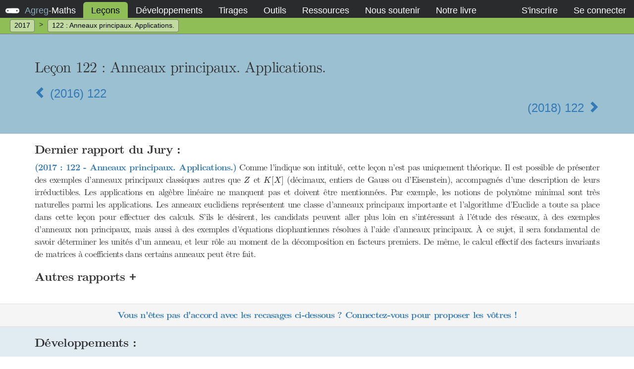

--- FILE ---
content_type: text/html; charset=UTF-8
request_url: https://agreg-maths.fr/lecons/786
body_size: 7937
content:
<!DOCTYPE html>
<html lang="fr">
<head>
    <title>Leçon 122 (2017) : Anneaux principaux. Applications.</title>
    <meta charset="utf-8" />
    <meta name="viewport" content="width=device-width, initial-scale=1">
    <meta name="csrf-token" content="Nn4ZZ5PoA4YUSPHiBLRfxieTBxpxrHgVYFEaXLSS" />
    <meta name="description" content="Rapports du jury, propositions de plans, suggestions de développements pour la leçon 122 (2017)" />
    <link rel="apple-touch-icon" sizes="57x57" href="/assets/favicon/apple-icon-57x57.png">
    <link rel="apple-touch-icon" sizes="60x60" href="/assets/favicon/apple-icon-60x60.png">
    <link rel="apple-touch-icon" sizes="72x72" href="/assets/favicon/apple-icon-72x72.png">
    <link rel="apple-touch-icon" sizes="76x76" href="/assets/favicon/apple-icon-76x76.png">
    <link rel="icon" type="image/png" sizes="192x192"  href="/assets/favicon/android-icon-192x192.png">
    <link rel="icon" type="image/png" sizes="32x32" href="/assets/favicon/favicon-32x32.png">
    <link rel="icon" type="image/png" sizes="96x96" href="/assets/favicon/favicon-96x96.png">
    <link rel="icon" type="image/png" sizes="16x16" href="/assets/favicon/favicon-16x16.png">
    <link rel="manifest" href="/assets/favicon/manifest.json">
    <meta name="msapplication-TileColor" content="#ffffff">
    <meta name="msapplication-TileImage" content="/assets/favicon/ms-icon-144x144.png">
    <meta name="theme-color" content="#ffffff">

    <link media="all" type="text/css" rel="stylesheet" href="https://agreg-maths.fr/assets/css/default.css">
<link media="all" type="text/css" rel="stylesheet" href="https://agreg-maths.fr/assets/css/formValidation.css">
<link media="all" type="text/css" rel="stylesheet" href="https://agreg-maths.fr/assets/css/cmun-serif.css">
<link media="all" type="text/css" rel="stylesheet" href="https://agreg-maths.fr/assets/css/debugbar.css">

</head>
<body>
    
<nav id="navbar">
    <div class="container-fluid">
        <div id="header">
            <button type="button" class="collapsed" data-toggle="collapse" data-target="#navbar-collapsable" aria-expanded="false">
                <span class="sr-only">Activer la navigation</span>
                <span class="icon-bar"></span>
                <span class="icon-bar"></span>
                <span class="icon-bar"></span>
            </button>
            <div id="couteau-suisse">
              <div id="outil1"></div>
              <div id="outil2"></div>
              <div id="outil3"></div>
            </div>
            <a href="/">
                <span>Agreg</span>-<span>Maths</span>
            </a>
        </div>

        <div class="collapse navbar-collapse" id="navbar-collapsable">
            <ul>
                <li class="active">
                    <a href="https://agreg-maths.fr/lecons/annee/2025">Le&ccedil;ons</a>
                </li>
                <li >
                    <a href="https://agreg-maths.fr/developpements">D&eacute;veloppements</a>
                </li>
                <li >
                    <a href="https://agreg-maths.fr/tirages">
                        Tirages
                    </a>
                </li>
                <li >
                    <a href="https://agreg-maths.fr/outils/rekasator/2025">Outils</a>
                </li>
                                <li >
                    <a href="https://agreg-maths.fr/ressources/retours">Ressources</a>
                </li>
                <li>
                    <a href="https://agreg-maths.fr/soutien">Nous soutenir</a>
                </li>
                <li>
                    <a href="https://agreg-maths.fr/livre">Notre livre</a>
                </li>
            </ul>

            <ul>
                            <li >
                    <a href="https://agreg-maths.fr/register" id="navbar-register-link">S'inscrire</a>
                </li>
                <li >
                    <a href="https://agreg-maths.fr/login" id="navbar-login-link" class="login-modal-toggle">Se connecter</a>
                </li>
                        </ul>
        </div>
    </div>
</nav>

<nav id="subnavbar">
    <div class="container-fluid">
        <div id="subnavbar-header">
            <span>Navigation</span>
            <button type="button" class="collapsed" data-toggle="collapse" data-target="#subnavbar-collapsable" aria-expanded="false">
                <span class="sr-only">Activer la sous-navigation</span>
                <span class="icon-bar"></span>
                <span class="icon-bar"></span>
                <span class="icon-bar"></span>
            </button>
        </div>

        <div class="collapse navbar-collapse" id="subnavbar-collapsable">
            <ul>
                <li class="active clickable">
                    <a href="https://agreg-maths.fr/lecons/annee/2017">
                        2017
                    </a>
                </li>
                <li class="separator"></li>
                <li class="active">
                    <a href="https://agreg-maths.fr/lecons/786">
                        122 : Anneaux principaux. Applications.
                    </a>
                </li>
            </ul>



        </div>
    </div>
</nav>


    
    <section id="lecon">
    <div class="jumbotron">
    <div class="container">
        <h1>
            Leçon 122
                        <!--
                <span data-toggle="tooltip" data-placement="bottom" title="Leçon au programme des options A,B,C uniquement.">*</span>
            -->
                        :
            Anneaux principaux. Applications.
        </h1>
        <h2>
                            <a href="https://agreg-maths.fr/lecons/675">
                    <span class="glyphicon glyphicon-chevron-left"></span>
                    (2016) 122
                </a>
                <br />
            
                            <a href="https://agreg-maths.fr/lecons/883" class="pull-right">
                    (2018) 122
                    <span class="glyphicon glyphicon-chevron-right"></span>
                </a>
                <br />
                    </h2>
    </div>
    </div>



    <div class="strip" id="rapport">
    <div class="container">
        <h2>Dernier rapport du Jury : </h2>
        <p>
                                                <b><a href="https://agreg-maths.fr/lecons/786">(2017 : 122 - Anneaux principaux. Applications.)</a></b>
                    Comme l&rsquo;indique son intitul&eacute;, cette le&ccedil;on n&rsquo;est pas uniquement th&eacute;orique. Il est possible de pr&eacute;senter
des exemples d&rsquo;anneaux principaux classiques autres que $Z$ et $K[X]$ (d&eacute;cimaux, entiers de Gauss ou d&rsquo;Eisenstein), accompagn&eacute;s d&rsquo;une description de leurs irr&eacute;ductibles. Les applications en alg&egrave;bre lin&eacute;aire ne manquent pas et doivent &ecirc;tre mentionn&eacute;es. Par exemple, les notions de polyn&ocirc;me minimal sont tr&egrave;s naturelles parmi les applications. Les anneaux euclidiens repr&eacute;sentent une classe d&rsquo;anneaux principaux importante et l&rsquo;algorithme d&rsquo;Euclide a toute sa place dans cette le&ccedil;on pour effectuer des calculs.

S&rsquo;ils le d&eacute;sirent, les candidats peuvent aller plus loin en s&rsquo;int&eacute;ressant &agrave; l&rsquo;&eacute;tude des r&eacute;seaux, &agrave; des exemples d&rsquo;anneaux non principaux, mais aussi &agrave; des exemples d&rsquo;&eacute;quations diophantiennes r&eacute;solues &agrave; l&rsquo;aide d&rsquo;anneaux principaux. &Agrave; ce sujet, il sera fondamental de savoir d&eacute;terminer les unit&eacute;s d&rsquo;un anneau, et leur r&ocirc;le au moment de la d&eacute;composition en facteurs premiers. De m&ecirc;me, le calcul effectif des facteurs invariants de matrices &agrave; coefficients dans certains anneaux peut &ecirc;tre fait. <br />
                
                                <h3 data-toggle="collapse" data-target="#other" class="collapsed">
                    Autres rapports
                    <span class="plus">+</span>
                </h3>
                <div id="other" class="collapse">
                                    <b><a href="https://agreg-maths.fr/lecons/675">(2016 : 122 - Anneaux principaux. Exemples et applications.)</a></b>
                    Cette le&ccedil;on n&rsquo;est pas uniquement th&eacute;orique, Il est possible de pr&eacute;senter des exemples d&rsquo;anneaux principaux classiques autres que $Z$ et $K[X]$ (d&eacute;cimaux, entiers de Gauss ou d&rsquo;Eisenstein), accompagn&eacute;s d&rsquo;une description de leurs irr&eacute;ductibles. Les applications en alg&egrave;bre lin&eacute;aire ne manquent pas et doivent &ecirc;tre mentionn&eacute;es. Par exemple, les notions de polyn&ocirc;me minimal sont tr&egrave;s naturelles parmi les applications. Les anneaux euclidiens repr&eacute;sentent une classe d&rsquo;anneaux principaux importante et l&rsquo;algorithme d&rsquo;Euclide a toute sa place dans cette le&ccedil;on pour effectuer des calculs.

S&rsquo;ils le d&eacute;sirent, les candidats peuvent aller plus loin en s&rsquo;int&eacute;ressant &agrave; l&rsquo;&eacute;tude des r&eacute;seaux, &agrave; des exemples d&rsquo;anneaux non principaux, mais aussi &agrave; des exemples d&rsquo;&eacute;quations diophantiennes r&eacute;solues &agrave; l&rsquo;aide d&rsquo;anneaux principaux. &Agrave; ce sujet, il sera fondamental de savoir d&eacute;terminer les unit&eacute;s d&rsquo;un anneau, et leur r&ocirc;le au moment de la d&eacute;composition en facteurs premiers. De m&ecirc;me, le calcul effectif des facteurs invariants de matrices &agrave; coefficients dans certains anneaux peut &ecirc;tre fait.<br />
                                    <b><a href="https://agreg-maths.fr/lecons/564">(2015 : 122 - Anneaux principaux. Applications.)</a></b>
                    
C&#039;est une le&ccedil;on o&ugrave; les candidats ont tendance &agrave; se placer sur un plan trop th&eacute;orique. Il est possible de pr&eacute;senter des exemples d&#039;anneaux principaux classiques autres que $\mathbb{Z}$ et $K[X]$ (d&eacute;cimaux, entiers de Gauss ou d&#039;Eisenstein), accompagn&eacute;s d&#039;une description de leurs irr&eacute;ductibles.

Les applications en alg&egrave;bre lin&eacute;aire ne manquent pas, il serait bon que les candidats les illustrent. Par exemple, il est &eacute;tonnant de ne pas voir appara&icirc;tre la notion de polyn&ocirc;me minimal parmi les applications. 

Le candidat plus cultiv&eacute; peut donner des exemples d&#039;anneaux non principaux, mais aussi des exemples d&#039;&eacute;quations diophantiennes r&eacute;solues &agrave; l&#039;aide d&#039;anneaux principaux. A ce sujet, il sera fondamental de savoir d&eacute;terminer les unit&eacute;s d&#039;un anneau, et leur r&ocirc;le au moment de la d&eacute;composition en facteurs
premiers. On a pu noter dans cette le&ccedil;on l&#039;erreur r&eacute;pandue que $1+i$ et $1-i$ sont des irr&eacute;ductibles premiers entre eux dans l&#039;anneau factoriel $\mathbb{Z}[i]$.
<br />
                                    <b><a href="https://agreg-maths.fr/lecons/452">(2014 : 122 - Anneaux principaux. Exemples et applications.)</a></b>
                    Les plans sont trop th&eacute;oriques. Il est possible de pr&eacute;senter des exemples d&#039;anneaux principaux classiques autres que $Z$ et $K[X]$ (d&eacute;cimaux, entiers de Gauss ou d&#039;Eisenstein), accompagn&eacute;s d&#039;une description de leurs irr&eacute;ductibles. Les applications en alg&egrave;bre lin&eacute;aire ne manquent pas, il serait bon que les candidats les illustrent. Par exemple, il est &eacute;tonnant de ne pas voir appara&icirc;tre la notion de polyn&ocirc;me minimal parmi les applications.

On peut donner des exemples d&#039;anneaux non principaux, mais aussi des exemples d&#039;&eacute;quations diophantiennes r&eacute;solues &agrave; l&#039;aide d&#039;anneaux principaux. A ce sujet, il sera fondamental de savoir d&eacute;terminer les unit&eacute;s d&#039;un anneau, et leur r&ocirc;le au moment de la d&eacute;composition en facteurs premiers. 

On a pu noter dans cette le&ccedil;on l&#039;erreur r&eacute;pandue que $1+i$ et $1-i$ sont des irr&eacute;ductibles premiers entre eux dans l&#039;anneau factoriel $Z[i]$.
<br />
                                </div>
                                    </p>
    </div>
    </div>


    <div class="strip" id="votes">
    <div class="container" id="show-votes">
        <p>
            <a href="http://www.agreg.fr/login" class="login-modal-toggle">
                Vous n'êtes pas d'accord avec les recasages ci-dessous ? Connectez-vous pour proposer les vôtres !
            </a>
        </p>
    </div>
    </div>

    <div class="strip" id="developpements">
    <div class="container">
        <h2>Développements : </h2>
        <ul>
                                                                                                                     
            <li>
                <a href="https://agreg-maths.fr/developpements/13">
                    <span class="display-rating"><span class="glyphicon glyphicon-star"></span><span class="glyphicon glyphicon-star"></span><span class="glyphicon glyphicon-star"></span><span class="glyphicon glyphicon-star"></span><span class="glyphicon glyphicon-star"></span></span>
                    C[X,Y]/(X^2+Y^2-1) est principal
                                                        </a>
            </li>
                                                             
            <li>
                <a href="https://agreg-maths.fr/developpements/317">
                    <span class="display-rating"><span class="glyphicon glyphicon-star"></span><span class="glyphicon glyphicon-star"></span><span class="glyphicon glyphicon-star"></span><span class="glyphicon glyphicon-star"></span><span class="glyphicon glyphicon-star"></span></span>
                    C[X,Y]/(XY-1) est principal
                                                        </a>
            </li>
                                 
            <li>
                <a href="https://agreg-maths.fr/developpements/343">
                    <span class="display-rating"><span class="glyphicon glyphicon-star"></span><span class="glyphicon glyphicon-star"></span><span class="glyphicon glyphicon-star"></span><span class="glyphicon glyphicon-star"></span><span class="glyphicon glyphicon-star"></span></span>
                    Facteurs invariants
                                        [<del>ref</del>]
                                                            [<del>pdf</del>]
                                    </a>
            </li>
                                                             
            <li>
                <a href="https://agreg-maths.fr/developpements/363">
                    <span class="display-rating"><span class="glyphicon glyphicon-star"></span><span class="glyphicon glyphicon-star"></span><span class="glyphicon glyphicon-star"></span><span class="glyphicon glyphicon-star"></span><span class="glyphicon glyphicon-star"></span></span>
                    &Eacute;quation de Nagell-Ramanujan
                                                        </a>
            </li>
                                                                                                                                                                                                                                                                                                                                                                                                                                                                                                                                                                                                                                                                                                                                                                                                                                                                                                                                                                                                                                                                                                             
            <li>
                <a href="https://agreg-maths.fr/developpements/7">
                    <span class="display-rating"><span class="glyphicon glyphicon-star"></span><span class="glyphicon glyphicon-star"></span><span class="glyphicon glyphicon-star"></span><span class="glyphicon glyphicon-star"></span><span class="glyphicon glyphicon-star-empty"></span></span>
                    Th&eacute;or&egrave;me des deux carr&eacute;s de Fermat (par les entiers de Gauss)
                                                        </a>
            </li>
                                                                                         
            <li>
                <a href="https://agreg-maths.fr/developpements/275">
                    <span class="display-rating"><span class="glyphicon glyphicon-star"></span><span class="glyphicon glyphicon-star"></span><span class="glyphicon glyphicon-star"></span><span class="glyphicon glyphicon-star"></span><span class="glyphicon glyphicon-star-empty"></span></span>
                    Un anneau principal non euclidien
                                                        </a>
            </li>
                                                                                                                                                                                                                                                                                                                                                                                                                                                                                                 
            <li>
                <a href="https://agreg-maths.fr/developpements/16">
                    <span class="display-rating"><span class="glyphicon glyphicon-star"></span><span class="glyphicon glyphicon-star"></span><span class="glyphicon glyphicon-star"></span><span class="glyphicon glyphicon-star-empty"></span><span class="glyphicon glyphicon-star-empty"></span></span>
                    Endomorphismes semi-simples
                                                        </a>
            </li>
                                                                                                                                                                                                                                                                                                                                                                                                                                                                                                                                                                                                                                             
            <li>
                <a href="https://agreg-maths.fr/developpements/26">
                    <span class="display-rating"><span class="glyphicon glyphicon-star"></span><span class="glyphicon glyphicon-star"></span><span class="glyphicon glyphicon-star"></span><span class="glyphicon glyphicon-star-empty"></span><span class="glyphicon glyphicon-star-empty"></span></span>
                    Algorithme de Berlekamp
                                                        </a>
            </li>
                                                                                         
            <li>
                <a href="https://agreg-maths.fr/developpements/46">
                    <span class="display-rating"><span class="glyphicon glyphicon-star"></span><span class="glyphicon glyphicon-star"></span><span class="glyphicon glyphicon-star"></span><span class="glyphicon glyphicon-star-empty"></span><span class="glyphicon glyphicon-star-empty"></span></span>
                    Nullstellensatz via le r&eacute;sultant (th&eacute;or&egrave;me des z&eacute;ros de Hilbert)
                                                        </a>
            </li>
                                                                                         
            <li>
                <a href="https://agreg-maths.fr/developpements/47">
                    <span class="display-rating"><span class="glyphicon glyphicon-star"></span><span class="glyphicon glyphicon-star"></span><span class="glyphicon glyphicon-star"></span><span class="glyphicon glyphicon-star-empty"></span><span class="glyphicon glyphicon-star-empty"></span></span>
                    Th&eacute;or&egrave;me de L&uuml;roth
                                        [<del>ref</del>]
                                                        </a>
            </li>
                                                                                                                     
            <li>
                <a href="https://agreg-maths.fr/developpements/293">
                    <span class="display-rating"><span class="glyphicon glyphicon-star"></span><span class="glyphicon glyphicon-star"></span><span class="glyphicon glyphicon-star-empty"></span><span class="glyphicon glyphicon-star-empty"></span><span class="glyphicon glyphicon-star-empty"></span></span>
                    Primalit&eacute; des nombres de Mersenne
                                                        </a>
            </li>
                                                                                                                                                                                                                                                                                                                                                                                                                                                                                                 
            <li>
                <a href="https://agreg-maths.fr/developpements/17">
                    <span class="display-rating"><span class="glyphicon glyphicon-star"></span><span class="glyphicon glyphicon-star-empty"></span><span class="glyphicon glyphicon-star-empty"></span><span class="glyphicon glyphicon-star-empty"></span><span class="glyphicon glyphicon-star-empty"></span></span>
                    Th&eacute;or&egrave;me de Gauss (polygones constructibles)
                                                        </a>
            </li>
                                                             
            <li>
                <a href="https://agreg-maths.fr/developpements/22">
                    <span class="display-rating"><span class="glyphicon glyphicon-star"></span><span class="glyphicon glyphicon-star-empty"></span><span class="glyphicon glyphicon-star-empty"></span><span class="glyphicon glyphicon-star-empty"></span><span class="glyphicon glyphicon-star-empty"></span></span>
                    Th&eacute;or&egrave;me de Pfister
                                                        </a>
            </li>
                                                             
            <li>
                <a href="https://agreg-maths.fr/developpements/220">
                    <span class="display-rating"><span class="glyphicon glyphicon-star"></span><span class="glyphicon glyphicon-star-empty"></span><span class="glyphicon glyphicon-star-empty"></span><span class="glyphicon glyphicon-star-empty"></span><span class="glyphicon glyphicon-star-empty"></span></span>
                    Invariants de Smith
                                        [<del>ref</del>]
                                                        </a>
            </li>
                </ul>
    </div>
    </div>


    <div class="strip" id="versions">
    <div class="container">
        <h2>
            Plans/remarques :
                    </h2>
                                                    <h3><strong>2017 :</strong> Leçon 122 - Anneaux principaux. Applications.</h3>
                                                        <div class="version">
    <div class="in" data-target="#version-550" data-toggle="collapse" aria-expanded="false" aria-controls="version-550" role="button">
                <h3>
                            Plan de Promo ENSL 2017
                        <span class="caret"></span>
        </h3>

    </div>
    <div class="collapse in" id="version-550">
        <ul>
            <li>
                <strong>Auteur :</strong>
		                <div>
                    <a href="https://agreg-maths.fr/users/147">Promo ENSL 2017</a>
                </div>
		            </li>

            
                        <li>
                <strong>Références :</strong>
                <ul>
                                    <li>
                        <a href="https://agreg-maths.fr/ressources/references/127">Cours d&#039;alg&egrave;bre, Perrin</a>
                    </li>
                                    <li>
                        <a href="https://agreg-maths.fr/ressources/references/49">Alg&egrave;bre et g&eacute;om&eacute;trie, Combes</a>
                    </li>
                                    <li>
                        <a href="https://agreg-maths.fr/ressources/references/31">Elements de th&eacute;orie des anneaux, Calais</a>
                    </li>
                                </ul>
            </li>
            

                        <li>
                <strong>Fichier :</strong>
                <ul>
                                    <li>
                        <a href="/uploads/versions/550/2017_122.pdf">
                            
            <i class="fa fa-1x fa-file-pdf-o"></i>&nbsp;
                            2017_122.pdf
                        </a>
                    </li>
                                </ul>
            </li>
                    </ul>
    </div>
</div>
                                                        <div class="version">
    <div class="in" data-target="#version-792" data-toggle="collapse" aria-expanded="false" aria-controls="version-792" role="button">
                <h3>
                            Plan de Agnielli
                        <span class="caret"></span>
        </h3>

    </div>
    <div class="collapse in" id="version-792">
        <ul>
            <li>
                <strong>Auteur :</strong>
		                <div>
                    <a href="https://agreg-maths.fr/users/174">Agnielli</a>
                </div>
		            </li>

                        <li>
                <strong>Remarque :</strong>
                <div>
                    Ebauche numérique de plan.
                </div>
            </li>
            
            

                        <li>
                <strong>Fichier :</strong>
                <ul>
                                    <li>
                        <a href="/uploads/versions/792/122 - Anneaux principaux. Applications..pdf">
                            
            <i class="fa fa-1x fa-file-pdf-o"></i>&nbsp;
                            122 - Anneaux principaux. Applications..pdf
                        </a>
                    </li>
                                </ul>
            </li>
                    </ul>
    </div>
</div>
                                <br />
                                                    <h3><strong>2016 :</strong> Leçon 122 - Anneaux principaux. Exemples et applications.</h3>
                                                        <div class="version">
    <div class="in" data-target="#version-348" data-toggle="collapse" aria-expanded="false" aria-controls="version-348" role="button">
                <h3>
                            Plan de Promo ENSL 2016
                        <span class="caret"></span>
        </h3>

    </div>
    <div class="collapse in" id="version-348">
        <ul>
            <li>
                <strong>Auteur :</strong>
		                <div>
                    <a href="https://agreg-maths.fr/users/135">Promo ENSL 2016</a>
                </div>
		            </li>

            
            

                        <li>
                <strong>Fichier :</strong>
                <ul>
                                    <li>
                        <a href="/uploads/versions/348/lecon_122_ensl_2016.pdf">
                            
            <i class="fa fa-1x fa-file-pdf-o"></i>&nbsp;
                            lecon_122_ensl_2016.pdf
                        </a>
                    </li>
                                </ul>
            </li>
                    </ul>
    </div>
</div>
                                <br />
                                                    <h3><strong>2015 :</strong> Leçon 122 - Anneaux principaux. Applications.</h3>
                                                        <div class="version">
    <div class="in" data-target="#version-437" data-toggle="collapse" aria-expanded="false" aria-controls="version-437" role="button">
                <h3>
                            Plan de Victor
                        <span class="caret"></span>
        </h3>

    </div>
    <div class="collapse in" id="version-437">
        <ul>
            <li>
                <strong>Auteur :</strong>
		                <div>
                    <a href="https://agreg-maths.fr/users/102">Victor</a>
                </div>
		            </li>

            
            

                        <li>
                <strong>Fichier :</strong>
                <ul>
                                    <li>
                        <a href="/uploads/versions/437/122.pdf">
                            
            <i class="fa fa-1x fa-file-pdf-o"></i>&nbsp;
                            122.pdf
                        </a>
                    </li>
                                </ul>
            </li>
                    </ul>
    </div>
</div>
                                <br />
                                                
                </div>
    </div>


    <div class="strip" id="retours">
    <div class="container">
        <h2>
            Retours d'oraux :
                    </h2>
                                                                                                                        
                        Pas de retours pour cette leçon.
                </div>
    </div>

    <div class="strip" id="references">
        <div class="container">
            <h2>
            Références utilisées dans les versions de cette leçon :
            </h2>
                            <a href="https://agreg-maths.fr/ressources/references/127">Cours d&#039;alg&egrave;bre</a>, Perrin (utilisée dans 513 versions au total) <br>
                            <a href="https://agreg-maths.fr/ressources/references/49">Alg&egrave;bre et g&eacute;om&eacute;trie</a>, Combes (utilisée dans 42 versions au total) <br>
                            <a href="https://agreg-maths.fr/ressources/references/31">Elements de th&eacute;orie des anneaux</a>, Calais (utilisée dans 6 versions au total) <br>
            
        </div>
    </div>

</section>

<div class="modal fade bs-example-modal-sm" id="login-modal" tabindex="-1" role="dialog" aria-labelledby="login-label">
    <div class="modal-dialog" role="document">
        <div class="modal-content">
            <div class="modal-header">
                <button type="button" class="close" data-dismiss="modal" aria-label="Close"><span aria-hidden="true">&times;</span></button>
                <h4 class="modal-title" id="login-label">Connexion</h4>
            </div>
            <div class="modal-body">
                <form method="POST" action="https://agreg-maths.fr/login" accept-charset="UTF-8" class="form-horizontal"><input name="_token" type="hidden" value="Nn4ZZ5PoA4YUSPHiBLRfxieTBxpxrHgVYFEaXLSS">
                    
        <div class="form-group">
            <label class="col-md-2 control-label" for="login">Login :</label> 
            <div class=" col-md-10">
                <input class="form-control" placeholder="Login" name="login" type="text">
                
            </div>
        </div>
                    
        <div class="form-group">
            <label class="col-md-2 control-label" for="password">Mot de passe :</label> 
            <div class=" col-md-10">
                <input class="form-control" placeholder="Mot de passe" name="password" type="password" value="">
                
            </div>
        </div>

                    <div class="form-group">
                        <div class="col-md-10">
                            
                <div class="checkbox">
                    <label>
                        <input name="remember" type="checkbox" value="1">
                        Se souvenir de moi
                    </label>
                </div>
                        </div>
                        <div class="col-md-2">
                            <a class="btn btn-link pull-right" href="https://agreg-maths.fr/password/reset">Mot de passe oublié ?</a>
                        </div>
                    </div>

                    <div class="form-group">
                        <div class="col-md-12">
                            <input class="btn btn-primary btn-lg center-block" type="submit" value="Connexion">
                        </div>
                    </div>
                </form>
            </div>
            <div class="modal-footer" style="text-align:center;">
                Vous n'avez pas de compte ? <a href="https://agreg-maths.fr/register" class="btn-link">S'inscrire >></a>
            </div>
        </div>
    </div>
</div>

<div class="modal fade bs-example-modal-sm" id="register-modal" tabindex="-1" role="dialog" aria-labelledby="register-label">
    <div class="modal-dialog" role="document">
        <div class="modal-content">
            <div class="modal-header">
                <button type="button" class="close" data-dismiss="modal" aria-label="Close"><span aria-hidden="true">&times;</span></button>
                <h4 class="modal-title" id="login-label">Inscription</h4>
            </div>
            <div class="modal-body">
                <form method="POST" action="https://agreg-maths.fr/register" accept-charset="UTF-8" class="form-horizontal"><input name="_token" type="hidden" value="Nn4ZZ5PoA4YUSPHiBLRfxieTBxpxrHgVYFEaXLSS">

                    
        <div class="form-group">
            <label class="col-md-2 control-label" for="name">Nom :</label> 
            <div class=" col-md-10">
                <input class="form-control" placeholder="Nom" name="name" type="text">
                
            </div>
        </div>
                    
        <div class="form-group">
            <label class="col-md-2 control-label" for="email">Email :</label> 
            <div class=" col-md-10">
                <input class="form-control" placeholder="Email" name="email" type="email">
                
            </div>
        </div>
                    
        <div class="form-group">
            <label class="col-md-2 control-label" for="password">Mot de passe :</label> 
            <div class=" col-md-10">
                <input class="form-control" placeholder="Mot de passe" name="password" type="password" value="">
                
            </div>
        </div>
                    
        <div class="form-group">
            <label class="col-md-2 control-label" for="password_confirmation">Confirmer :</label> 
            <div class=" col-md-10">
                <input class="form-control" placeholder="Confirmer" name="password_confirmation" type="password" value="">
                
            </div>
        </div>
                    
        <div class="form-group">
            <label class="col-md-2 control-label" for="captcha">82+9= :</label> 
            <div class=" col-md-10">
                <input class="form-control" placeholder="82+9=" name="captcha" type="text">
                
            </div>
        </div>

                    <script src="https://www.google.com/recaptcha/api.js"></script>
                    <div class="g-recaptcha" data-sitekey="6LdyngspAAAAALJ06-XW_Txju3fOLuDeuePISVWM" data-callback="onRecaptchaSuccess"></div>

                    <input id="recaptchaResponse" name="recaptcha_response" type="hidden">

                    <script>
                        function onRecaptchaSuccess(response) {
                            // The user has successfully completed the reCAPTCHA verification
                            // You can now proceed with your desired action
                            console.log('reCAPTCHA verification successful');
                            console.log('Response:', response);
                            document.getElementById('recaptchaResponse').value = response;
                            const button = document.getElementById("submitBtn");
                            button.style.display = "block";
                        }
                     </script>

                    <div class="form-group">
                        <div class="col-md-12">
                            <button id="submitBtn" type="submit" class="btn btn-primary btn-lg center-block" style="display: none;">S'inscrire</button>
                                                    </div>
                    </div>

                </form>
            </div>
            <div class="modal-footer" style="text-align:center;">
                Vous avez déjà un compte ? <a href="https://agreg-maths.fr/login" class="btn-link">Connectez-vous >></a>
            </div>
        </div>
    </div>
</div>
<div class="modal fade" id="modal-developpement"></div>

<div class="modal fade" id="modal-delete">
    <div class="modal-dialog">
        <div class="modal-content panel-danger">
            <div class="modal-header panel-heading">
                <button type="button" class="close" data-dismiss="modal">
                    ×
                </button>

                <h4 class="modal-title">Confirmer la suppresion</h4>
            </div>
            <div class="modal-body">
                <p class="lead">
                    Attention, ce d&eacute;veloppement est utilis&eacute; dans des le&ccedil;ons de votre couplage. Voulez-vous quand m&ecirc;me le supprimer de votre couplage ?
                </p>
            </div>

            <div class="modal-footer">
                            <button type="button" class="btn btn-default" data-dismiss="modal">Annuler</button>
                <button type="submit" class="btn btn-danger">Oui</button>
                        </div>
        </div>
    </div>
</div>
    <div class="modal fade" id="modal-livre" tabindex="-2" role="dialog" aria-hidden="false">
    <div class="modal-dialog modal-lg">
        <div class="modal-content panel-primary">
            <div class="modal-header panel-heading">
                <button type="button" class="close" data-dismiss="modal">
                    ×
                </button>

                <h4 class="modal-title">Notre livre est édité !</h4>
            </div>
            <div class="modal-body">
<div class="row">
    <div class="col-sm-7">
		<img src="https://www.editions-ellipses.fr/34401-large_default/l-oral-a-l-agregation-de-mathematiques-une-selection-de-developpements.jpg" class="img-fluid" style="max-height:50vh"/>
    </div>
    <div class="col-sm-5">
		<br />
                Après plus d'un an et demi d'écriture, notre livre voit enfin le jour !<br />
                Cet ouvrage a été relu par des agrégatifs comme vous pour en faire un outil le plus utile possible !
		<br /><br />
		Cet ouvrage propose une liste de développements analysés finement, replacés dans un contexte global listant le plus exhaustivement possible les imbrications des résultats avec le reste du monde mathématique. Le lecteur trouvera dans cet ouvrage toute les techniques fondamentales de preuve ainsi que des entraînements complets et pédagogiques afin d’être préparé au mieux pour le concours de l’agrégation de mathématiques.
    </div>
</div>
            </div>
            <div class="modal-footer">
                <a href="https://agreg-maths.fr/livre" class="btn btn-lg btn-primary">En savoir plus !</a>
            </div>
        </div>
    </div>
</div>

    <script src="https://agreg-maths.fr/assets/js/default.js"></script>

    <script type="text/javascript">
$(function () {
    $('[data-toggle="tooltip"]').tooltip()
});
var couplageAjaxUrl = "https://agreg-maths.fr/couplages/user/ajax";
</script>

<script type="application/ld+json">
{
  "@context": "http://schema.org",
  "@type": "ItemList",
  "itemListElement": [
            {
        "@type": "ListItem",
        "position":"1",
        "item":
        {
            "@type":"Rating",
            "ratingValue":"5",
            "name": "C[X,Y]/(X^2+Y^2-1) est principal",
            "url": "https://agreg-maths.fr/developpements/13"
        }
    }
        ,
            {
        "@type": "ListItem",
        "position":"2",
        "item":
        {
            "@type":"Rating",
            "ratingValue":"5",
            "name": "C[X,Y]/(XY-1) est principal",
            "url": "https://agreg-maths.fr/developpements/317"
        }
    }
        ,
            {
        "@type": "ListItem",
        "position":"3",
        "item":
        {
            "@type":"Rating",
            "ratingValue":"5",
            "name": "Facteurs invariants",
            "url": "https://agreg-maths.fr/developpements/343"
        }
    }
        ,
            {
        "@type": "ListItem",
        "position":"4",
        "item":
        {
            "@type":"Rating",
            "ratingValue":"5",
            "name": "&Eacute;quation de Nagell-Ramanujan",
            "url": "https://agreg-maths.fr/developpements/363"
        }
    }
        ,
            {
        "@type": "ListItem",
        "position":"5",
        "item":
        {
            "@type":"Rating",
            "ratingValue":"4",
            "name": "Th&eacute;or&egrave;me des deux carr&eacute;s de Fermat (par les entiers de Gauss)",
            "url": "https://agreg-maths.fr/developpements/7"
        }
    }
        ,
            {
        "@type": "ListItem",
        "position":"6",
        "item":
        {
            "@type":"Rating",
            "ratingValue":"4",
            "name": "Un anneau principal non euclidien",
            "url": "https://agreg-maths.fr/developpements/275"
        }
    }
        ,
            {
        "@type": "ListItem",
        "position":"7",
        "item":
        {
            "@type":"Rating",
            "ratingValue":"3",
            "name": "Endomorphismes semi-simples",
            "url": "https://agreg-maths.fr/developpements/16"
        }
    }
        ,
            {
        "@type": "ListItem",
        "position":"8",
        "item":
        {
            "@type":"Rating",
            "ratingValue":"3",
            "name": "Algorithme de Berlekamp",
            "url": "https://agreg-maths.fr/developpements/26"
        }
    }
        ,
            {
        "@type": "ListItem",
        "position":"9",
        "item":
        {
            "@type":"Rating",
            "ratingValue":"3",
            "name": "Nullstellensatz via le r&eacute;sultant (th&eacute;or&egrave;me des z&eacute;ros de Hilbert)",
            "url": "https://agreg-maths.fr/developpements/46"
        }
    }
              ],
  "itemListOrder": "http://schema.org/ItemListOrderDescending",
  "name": "Les meilleurs développement pour cette leçon."
}
</script>
        <script type="text/javascript" async  src="https://cdnjs.cloudflare.com/ajax/libs/mathjax/2.7.1/MathJax.js?config=TeX-MML-AM_CHTML"></script>
    <script type="text/x-mathjax-config">
        MathJax.Hub.Config({tex2jax: {inlineMath: [['$','$'], ['\\(','\\)']]}});
    </script>
    
        <!-- Piwik -->
    <script type="text/javascript">
      var _paq = _paq || [];
            _paq.push(['trackPageView']);
      _paq.push(['enableLinkTracking']);
      (function() {
        var u="//agreg-maths.fr/analytics/";
        _paq.push(['setTrackerUrl', u+'piwik.php']);
        _paq.push(['setSiteId', '1']);
        var d=document, g=d.createElement('script'), s=d.getElementsByTagName('script')[0];
        g.type='text/javascript'; g.async=true; g.defer=true; g.src=u+'piwik.js'; s.parentNode.insertBefore(g,s);
      })();
    </script>
    </body>


--- FILE ---
content_type: text/html; charset=utf-8
request_url: https://www.google.com/recaptcha/api2/anchor?ar=1&k=6LdyngspAAAAALJ06-XW_Txju3fOLuDeuePISVWM&co=aHR0cHM6Ly9hZ3JlZy1tYXRocy5mcjo0NDM.&hl=en&v=PoyoqOPhxBO7pBk68S4YbpHZ&size=normal&anchor-ms=20000&execute-ms=30000&cb=75skftsm8yli
body_size: 49408
content:
<!DOCTYPE HTML><html dir="ltr" lang="en"><head><meta http-equiv="Content-Type" content="text/html; charset=UTF-8">
<meta http-equiv="X-UA-Compatible" content="IE=edge">
<title>reCAPTCHA</title>
<style type="text/css">
/* cyrillic-ext */
@font-face {
  font-family: 'Roboto';
  font-style: normal;
  font-weight: 400;
  font-stretch: 100%;
  src: url(//fonts.gstatic.com/s/roboto/v48/KFO7CnqEu92Fr1ME7kSn66aGLdTylUAMa3GUBHMdazTgWw.woff2) format('woff2');
  unicode-range: U+0460-052F, U+1C80-1C8A, U+20B4, U+2DE0-2DFF, U+A640-A69F, U+FE2E-FE2F;
}
/* cyrillic */
@font-face {
  font-family: 'Roboto';
  font-style: normal;
  font-weight: 400;
  font-stretch: 100%;
  src: url(//fonts.gstatic.com/s/roboto/v48/KFO7CnqEu92Fr1ME7kSn66aGLdTylUAMa3iUBHMdazTgWw.woff2) format('woff2');
  unicode-range: U+0301, U+0400-045F, U+0490-0491, U+04B0-04B1, U+2116;
}
/* greek-ext */
@font-face {
  font-family: 'Roboto';
  font-style: normal;
  font-weight: 400;
  font-stretch: 100%;
  src: url(//fonts.gstatic.com/s/roboto/v48/KFO7CnqEu92Fr1ME7kSn66aGLdTylUAMa3CUBHMdazTgWw.woff2) format('woff2');
  unicode-range: U+1F00-1FFF;
}
/* greek */
@font-face {
  font-family: 'Roboto';
  font-style: normal;
  font-weight: 400;
  font-stretch: 100%;
  src: url(//fonts.gstatic.com/s/roboto/v48/KFO7CnqEu92Fr1ME7kSn66aGLdTylUAMa3-UBHMdazTgWw.woff2) format('woff2');
  unicode-range: U+0370-0377, U+037A-037F, U+0384-038A, U+038C, U+038E-03A1, U+03A3-03FF;
}
/* math */
@font-face {
  font-family: 'Roboto';
  font-style: normal;
  font-weight: 400;
  font-stretch: 100%;
  src: url(//fonts.gstatic.com/s/roboto/v48/KFO7CnqEu92Fr1ME7kSn66aGLdTylUAMawCUBHMdazTgWw.woff2) format('woff2');
  unicode-range: U+0302-0303, U+0305, U+0307-0308, U+0310, U+0312, U+0315, U+031A, U+0326-0327, U+032C, U+032F-0330, U+0332-0333, U+0338, U+033A, U+0346, U+034D, U+0391-03A1, U+03A3-03A9, U+03B1-03C9, U+03D1, U+03D5-03D6, U+03F0-03F1, U+03F4-03F5, U+2016-2017, U+2034-2038, U+203C, U+2040, U+2043, U+2047, U+2050, U+2057, U+205F, U+2070-2071, U+2074-208E, U+2090-209C, U+20D0-20DC, U+20E1, U+20E5-20EF, U+2100-2112, U+2114-2115, U+2117-2121, U+2123-214F, U+2190, U+2192, U+2194-21AE, U+21B0-21E5, U+21F1-21F2, U+21F4-2211, U+2213-2214, U+2216-22FF, U+2308-230B, U+2310, U+2319, U+231C-2321, U+2336-237A, U+237C, U+2395, U+239B-23B7, U+23D0, U+23DC-23E1, U+2474-2475, U+25AF, U+25B3, U+25B7, U+25BD, U+25C1, U+25CA, U+25CC, U+25FB, U+266D-266F, U+27C0-27FF, U+2900-2AFF, U+2B0E-2B11, U+2B30-2B4C, U+2BFE, U+3030, U+FF5B, U+FF5D, U+1D400-1D7FF, U+1EE00-1EEFF;
}
/* symbols */
@font-face {
  font-family: 'Roboto';
  font-style: normal;
  font-weight: 400;
  font-stretch: 100%;
  src: url(//fonts.gstatic.com/s/roboto/v48/KFO7CnqEu92Fr1ME7kSn66aGLdTylUAMaxKUBHMdazTgWw.woff2) format('woff2');
  unicode-range: U+0001-000C, U+000E-001F, U+007F-009F, U+20DD-20E0, U+20E2-20E4, U+2150-218F, U+2190, U+2192, U+2194-2199, U+21AF, U+21E6-21F0, U+21F3, U+2218-2219, U+2299, U+22C4-22C6, U+2300-243F, U+2440-244A, U+2460-24FF, U+25A0-27BF, U+2800-28FF, U+2921-2922, U+2981, U+29BF, U+29EB, U+2B00-2BFF, U+4DC0-4DFF, U+FFF9-FFFB, U+10140-1018E, U+10190-1019C, U+101A0, U+101D0-101FD, U+102E0-102FB, U+10E60-10E7E, U+1D2C0-1D2D3, U+1D2E0-1D37F, U+1F000-1F0FF, U+1F100-1F1AD, U+1F1E6-1F1FF, U+1F30D-1F30F, U+1F315, U+1F31C, U+1F31E, U+1F320-1F32C, U+1F336, U+1F378, U+1F37D, U+1F382, U+1F393-1F39F, U+1F3A7-1F3A8, U+1F3AC-1F3AF, U+1F3C2, U+1F3C4-1F3C6, U+1F3CA-1F3CE, U+1F3D4-1F3E0, U+1F3ED, U+1F3F1-1F3F3, U+1F3F5-1F3F7, U+1F408, U+1F415, U+1F41F, U+1F426, U+1F43F, U+1F441-1F442, U+1F444, U+1F446-1F449, U+1F44C-1F44E, U+1F453, U+1F46A, U+1F47D, U+1F4A3, U+1F4B0, U+1F4B3, U+1F4B9, U+1F4BB, U+1F4BF, U+1F4C8-1F4CB, U+1F4D6, U+1F4DA, U+1F4DF, U+1F4E3-1F4E6, U+1F4EA-1F4ED, U+1F4F7, U+1F4F9-1F4FB, U+1F4FD-1F4FE, U+1F503, U+1F507-1F50B, U+1F50D, U+1F512-1F513, U+1F53E-1F54A, U+1F54F-1F5FA, U+1F610, U+1F650-1F67F, U+1F687, U+1F68D, U+1F691, U+1F694, U+1F698, U+1F6AD, U+1F6B2, U+1F6B9-1F6BA, U+1F6BC, U+1F6C6-1F6CF, U+1F6D3-1F6D7, U+1F6E0-1F6EA, U+1F6F0-1F6F3, U+1F6F7-1F6FC, U+1F700-1F7FF, U+1F800-1F80B, U+1F810-1F847, U+1F850-1F859, U+1F860-1F887, U+1F890-1F8AD, U+1F8B0-1F8BB, U+1F8C0-1F8C1, U+1F900-1F90B, U+1F93B, U+1F946, U+1F984, U+1F996, U+1F9E9, U+1FA00-1FA6F, U+1FA70-1FA7C, U+1FA80-1FA89, U+1FA8F-1FAC6, U+1FACE-1FADC, U+1FADF-1FAE9, U+1FAF0-1FAF8, U+1FB00-1FBFF;
}
/* vietnamese */
@font-face {
  font-family: 'Roboto';
  font-style: normal;
  font-weight: 400;
  font-stretch: 100%;
  src: url(//fonts.gstatic.com/s/roboto/v48/KFO7CnqEu92Fr1ME7kSn66aGLdTylUAMa3OUBHMdazTgWw.woff2) format('woff2');
  unicode-range: U+0102-0103, U+0110-0111, U+0128-0129, U+0168-0169, U+01A0-01A1, U+01AF-01B0, U+0300-0301, U+0303-0304, U+0308-0309, U+0323, U+0329, U+1EA0-1EF9, U+20AB;
}
/* latin-ext */
@font-face {
  font-family: 'Roboto';
  font-style: normal;
  font-weight: 400;
  font-stretch: 100%;
  src: url(//fonts.gstatic.com/s/roboto/v48/KFO7CnqEu92Fr1ME7kSn66aGLdTylUAMa3KUBHMdazTgWw.woff2) format('woff2');
  unicode-range: U+0100-02BA, U+02BD-02C5, U+02C7-02CC, U+02CE-02D7, U+02DD-02FF, U+0304, U+0308, U+0329, U+1D00-1DBF, U+1E00-1E9F, U+1EF2-1EFF, U+2020, U+20A0-20AB, U+20AD-20C0, U+2113, U+2C60-2C7F, U+A720-A7FF;
}
/* latin */
@font-face {
  font-family: 'Roboto';
  font-style: normal;
  font-weight: 400;
  font-stretch: 100%;
  src: url(//fonts.gstatic.com/s/roboto/v48/KFO7CnqEu92Fr1ME7kSn66aGLdTylUAMa3yUBHMdazQ.woff2) format('woff2');
  unicode-range: U+0000-00FF, U+0131, U+0152-0153, U+02BB-02BC, U+02C6, U+02DA, U+02DC, U+0304, U+0308, U+0329, U+2000-206F, U+20AC, U+2122, U+2191, U+2193, U+2212, U+2215, U+FEFF, U+FFFD;
}
/* cyrillic-ext */
@font-face {
  font-family: 'Roboto';
  font-style: normal;
  font-weight: 500;
  font-stretch: 100%;
  src: url(//fonts.gstatic.com/s/roboto/v48/KFO7CnqEu92Fr1ME7kSn66aGLdTylUAMa3GUBHMdazTgWw.woff2) format('woff2');
  unicode-range: U+0460-052F, U+1C80-1C8A, U+20B4, U+2DE0-2DFF, U+A640-A69F, U+FE2E-FE2F;
}
/* cyrillic */
@font-face {
  font-family: 'Roboto';
  font-style: normal;
  font-weight: 500;
  font-stretch: 100%;
  src: url(//fonts.gstatic.com/s/roboto/v48/KFO7CnqEu92Fr1ME7kSn66aGLdTylUAMa3iUBHMdazTgWw.woff2) format('woff2');
  unicode-range: U+0301, U+0400-045F, U+0490-0491, U+04B0-04B1, U+2116;
}
/* greek-ext */
@font-face {
  font-family: 'Roboto';
  font-style: normal;
  font-weight: 500;
  font-stretch: 100%;
  src: url(//fonts.gstatic.com/s/roboto/v48/KFO7CnqEu92Fr1ME7kSn66aGLdTylUAMa3CUBHMdazTgWw.woff2) format('woff2');
  unicode-range: U+1F00-1FFF;
}
/* greek */
@font-face {
  font-family: 'Roboto';
  font-style: normal;
  font-weight: 500;
  font-stretch: 100%;
  src: url(//fonts.gstatic.com/s/roboto/v48/KFO7CnqEu92Fr1ME7kSn66aGLdTylUAMa3-UBHMdazTgWw.woff2) format('woff2');
  unicode-range: U+0370-0377, U+037A-037F, U+0384-038A, U+038C, U+038E-03A1, U+03A3-03FF;
}
/* math */
@font-face {
  font-family: 'Roboto';
  font-style: normal;
  font-weight: 500;
  font-stretch: 100%;
  src: url(//fonts.gstatic.com/s/roboto/v48/KFO7CnqEu92Fr1ME7kSn66aGLdTylUAMawCUBHMdazTgWw.woff2) format('woff2');
  unicode-range: U+0302-0303, U+0305, U+0307-0308, U+0310, U+0312, U+0315, U+031A, U+0326-0327, U+032C, U+032F-0330, U+0332-0333, U+0338, U+033A, U+0346, U+034D, U+0391-03A1, U+03A3-03A9, U+03B1-03C9, U+03D1, U+03D5-03D6, U+03F0-03F1, U+03F4-03F5, U+2016-2017, U+2034-2038, U+203C, U+2040, U+2043, U+2047, U+2050, U+2057, U+205F, U+2070-2071, U+2074-208E, U+2090-209C, U+20D0-20DC, U+20E1, U+20E5-20EF, U+2100-2112, U+2114-2115, U+2117-2121, U+2123-214F, U+2190, U+2192, U+2194-21AE, U+21B0-21E5, U+21F1-21F2, U+21F4-2211, U+2213-2214, U+2216-22FF, U+2308-230B, U+2310, U+2319, U+231C-2321, U+2336-237A, U+237C, U+2395, U+239B-23B7, U+23D0, U+23DC-23E1, U+2474-2475, U+25AF, U+25B3, U+25B7, U+25BD, U+25C1, U+25CA, U+25CC, U+25FB, U+266D-266F, U+27C0-27FF, U+2900-2AFF, U+2B0E-2B11, U+2B30-2B4C, U+2BFE, U+3030, U+FF5B, U+FF5D, U+1D400-1D7FF, U+1EE00-1EEFF;
}
/* symbols */
@font-face {
  font-family: 'Roboto';
  font-style: normal;
  font-weight: 500;
  font-stretch: 100%;
  src: url(//fonts.gstatic.com/s/roboto/v48/KFO7CnqEu92Fr1ME7kSn66aGLdTylUAMaxKUBHMdazTgWw.woff2) format('woff2');
  unicode-range: U+0001-000C, U+000E-001F, U+007F-009F, U+20DD-20E0, U+20E2-20E4, U+2150-218F, U+2190, U+2192, U+2194-2199, U+21AF, U+21E6-21F0, U+21F3, U+2218-2219, U+2299, U+22C4-22C6, U+2300-243F, U+2440-244A, U+2460-24FF, U+25A0-27BF, U+2800-28FF, U+2921-2922, U+2981, U+29BF, U+29EB, U+2B00-2BFF, U+4DC0-4DFF, U+FFF9-FFFB, U+10140-1018E, U+10190-1019C, U+101A0, U+101D0-101FD, U+102E0-102FB, U+10E60-10E7E, U+1D2C0-1D2D3, U+1D2E0-1D37F, U+1F000-1F0FF, U+1F100-1F1AD, U+1F1E6-1F1FF, U+1F30D-1F30F, U+1F315, U+1F31C, U+1F31E, U+1F320-1F32C, U+1F336, U+1F378, U+1F37D, U+1F382, U+1F393-1F39F, U+1F3A7-1F3A8, U+1F3AC-1F3AF, U+1F3C2, U+1F3C4-1F3C6, U+1F3CA-1F3CE, U+1F3D4-1F3E0, U+1F3ED, U+1F3F1-1F3F3, U+1F3F5-1F3F7, U+1F408, U+1F415, U+1F41F, U+1F426, U+1F43F, U+1F441-1F442, U+1F444, U+1F446-1F449, U+1F44C-1F44E, U+1F453, U+1F46A, U+1F47D, U+1F4A3, U+1F4B0, U+1F4B3, U+1F4B9, U+1F4BB, U+1F4BF, U+1F4C8-1F4CB, U+1F4D6, U+1F4DA, U+1F4DF, U+1F4E3-1F4E6, U+1F4EA-1F4ED, U+1F4F7, U+1F4F9-1F4FB, U+1F4FD-1F4FE, U+1F503, U+1F507-1F50B, U+1F50D, U+1F512-1F513, U+1F53E-1F54A, U+1F54F-1F5FA, U+1F610, U+1F650-1F67F, U+1F687, U+1F68D, U+1F691, U+1F694, U+1F698, U+1F6AD, U+1F6B2, U+1F6B9-1F6BA, U+1F6BC, U+1F6C6-1F6CF, U+1F6D3-1F6D7, U+1F6E0-1F6EA, U+1F6F0-1F6F3, U+1F6F7-1F6FC, U+1F700-1F7FF, U+1F800-1F80B, U+1F810-1F847, U+1F850-1F859, U+1F860-1F887, U+1F890-1F8AD, U+1F8B0-1F8BB, U+1F8C0-1F8C1, U+1F900-1F90B, U+1F93B, U+1F946, U+1F984, U+1F996, U+1F9E9, U+1FA00-1FA6F, U+1FA70-1FA7C, U+1FA80-1FA89, U+1FA8F-1FAC6, U+1FACE-1FADC, U+1FADF-1FAE9, U+1FAF0-1FAF8, U+1FB00-1FBFF;
}
/* vietnamese */
@font-face {
  font-family: 'Roboto';
  font-style: normal;
  font-weight: 500;
  font-stretch: 100%;
  src: url(//fonts.gstatic.com/s/roboto/v48/KFO7CnqEu92Fr1ME7kSn66aGLdTylUAMa3OUBHMdazTgWw.woff2) format('woff2');
  unicode-range: U+0102-0103, U+0110-0111, U+0128-0129, U+0168-0169, U+01A0-01A1, U+01AF-01B0, U+0300-0301, U+0303-0304, U+0308-0309, U+0323, U+0329, U+1EA0-1EF9, U+20AB;
}
/* latin-ext */
@font-face {
  font-family: 'Roboto';
  font-style: normal;
  font-weight: 500;
  font-stretch: 100%;
  src: url(//fonts.gstatic.com/s/roboto/v48/KFO7CnqEu92Fr1ME7kSn66aGLdTylUAMa3KUBHMdazTgWw.woff2) format('woff2');
  unicode-range: U+0100-02BA, U+02BD-02C5, U+02C7-02CC, U+02CE-02D7, U+02DD-02FF, U+0304, U+0308, U+0329, U+1D00-1DBF, U+1E00-1E9F, U+1EF2-1EFF, U+2020, U+20A0-20AB, U+20AD-20C0, U+2113, U+2C60-2C7F, U+A720-A7FF;
}
/* latin */
@font-face {
  font-family: 'Roboto';
  font-style: normal;
  font-weight: 500;
  font-stretch: 100%;
  src: url(//fonts.gstatic.com/s/roboto/v48/KFO7CnqEu92Fr1ME7kSn66aGLdTylUAMa3yUBHMdazQ.woff2) format('woff2');
  unicode-range: U+0000-00FF, U+0131, U+0152-0153, U+02BB-02BC, U+02C6, U+02DA, U+02DC, U+0304, U+0308, U+0329, U+2000-206F, U+20AC, U+2122, U+2191, U+2193, U+2212, U+2215, U+FEFF, U+FFFD;
}
/* cyrillic-ext */
@font-face {
  font-family: 'Roboto';
  font-style: normal;
  font-weight: 900;
  font-stretch: 100%;
  src: url(//fonts.gstatic.com/s/roboto/v48/KFO7CnqEu92Fr1ME7kSn66aGLdTylUAMa3GUBHMdazTgWw.woff2) format('woff2');
  unicode-range: U+0460-052F, U+1C80-1C8A, U+20B4, U+2DE0-2DFF, U+A640-A69F, U+FE2E-FE2F;
}
/* cyrillic */
@font-face {
  font-family: 'Roboto';
  font-style: normal;
  font-weight: 900;
  font-stretch: 100%;
  src: url(//fonts.gstatic.com/s/roboto/v48/KFO7CnqEu92Fr1ME7kSn66aGLdTylUAMa3iUBHMdazTgWw.woff2) format('woff2');
  unicode-range: U+0301, U+0400-045F, U+0490-0491, U+04B0-04B1, U+2116;
}
/* greek-ext */
@font-face {
  font-family: 'Roboto';
  font-style: normal;
  font-weight: 900;
  font-stretch: 100%;
  src: url(//fonts.gstatic.com/s/roboto/v48/KFO7CnqEu92Fr1ME7kSn66aGLdTylUAMa3CUBHMdazTgWw.woff2) format('woff2');
  unicode-range: U+1F00-1FFF;
}
/* greek */
@font-face {
  font-family: 'Roboto';
  font-style: normal;
  font-weight: 900;
  font-stretch: 100%;
  src: url(//fonts.gstatic.com/s/roboto/v48/KFO7CnqEu92Fr1ME7kSn66aGLdTylUAMa3-UBHMdazTgWw.woff2) format('woff2');
  unicode-range: U+0370-0377, U+037A-037F, U+0384-038A, U+038C, U+038E-03A1, U+03A3-03FF;
}
/* math */
@font-face {
  font-family: 'Roboto';
  font-style: normal;
  font-weight: 900;
  font-stretch: 100%;
  src: url(//fonts.gstatic.com/s/roboto/v48/KFO7CnqEu92Fr1ME7kSn66aGLdTylUAMawCUBHMdazTgWw.woff2) format('woff2');
  unicode-range: U+0302-0303, U+0305, U+0307-0308, U+0310, U+0312, U+0315, U+031A, U+0326-0327, U+032C, U+032F-0330, U+0332-0333, U+0338, U+033A, U+0346, U+034D, U+0391-03A1, U+03A3-03A9, U+03B1-03C9, U+03D1, U+03D5-03D6, U+03F0-03F1, U+03F4-03F5, U+2016-2017, U+2034-2038, U+203C, U+2040, U+2043, U+2047, U+2050, U+2057, U+205F, U+2070-2071, U+2074-208E, U+2090-209C, U+20D0-20DC, U+20E1, U+20E5-20EF, U+2100-2112, U+2114-2115, U+2117-2121, U+2123-214F, U+2190, U+2192, U+2194-21AE, U+21B0-21E5, U+21F1-21F2, U+21F4-2211, U+2213-2214, U+2216-22FF, U+2308-230B, U+2310, U+2319, U+231C-2321, U+2336-237A, U+237C, U+2395, U+239B-23B7, U+23D0, U+23DC-23E1, U+2474-2475, U+25AF, U+25B3, U+25B7, U+25BD, U+25C1, U+25CA, U+25CC, U+25FB, U+266D-266F, U+27C0-27FF, U+2900-2AFF, U+2B0E-2B11, U+2B30-2B4C, U+2BFE, U+3030, U+FF5B, U+FF5D, U+1D400-1D7FF, U+1EE00-1EEFF;
}
/* symbols */
@font-face {
  font-family: 'Roboto';
  font-style: normal;
  font-weight: 900;
  font-stretch: 100%;
  src: url(//fonts.gstatic.com/s/roboto/v48/KFO7CnqEu92Fr1ME7kSn66aGLdTylUAMaxKUBHMdazTgWw.woff2) format('woff2');
  unicode-range: U+0001-000C, U+000E-001F, U+007F-009F, U+20DD-20E0, U+20E2-20E4, U+2150-218F, U+2190, U+2192, U+2194-2199, U+21AF, U+21E6-21F0, U+21F3, U+2218-2219, U+2299, U+22C4-22C6, U+2300-243F, U+2440-244A, U+2460-24FF, U+25A0-27BF, U+2800-28FF, U+2921-2922, U+2981, U+29BF, U+29EB, U+2B00-2BFF, U+4DC0-4DFF, U+FFF9-FFFB, U+10140-1018E, U+10190-1019C, U+101A0, U+101D0-101FD, U+102E0-102FB, U+10E60-10E7E, U+1D2C0-1D2D3, U+1D2E0-1D37F, U+1F000-1F0FF, U+1F100-1F1AD, U+1F1E6-1F1FF, U+1F30D-1F30F, U+1F315, U+1F31C, U+1F31E, U+1F320-1F32C, U+1F336, U+1F378, U+1F37D, U+1F382, U+1F393-1F39F, U+1F3A7-1F3A8, U+1F3AC-1F3AF, U+1F3C2, U+1F3C4-1F3C6, U+1F3CA-1F3CE, U+1F3D4-1F3E0, U+1F3ED, U+1F3F1-1F3F3, U+1F3F5-1F3F7, U+1F408, U+1F415, U+1F41F, U+1F426, U+1F43F, U+1F441-1F442, U+1F444, U+1F446-1F449, U+1F44C-1F44E, U+1F453, U+1F46A, U+1F47D, U+1F4A3, U+1F4B0, U+1F4B3, U+1F4B9, U+1F4BB, U+1F4BF, U+1F4C8-1F4CB, U+1F4D6, U+1F4DA, U+1F4DF, U+1F4E3-1F4E6, U+1F4EA-1F4ED, U+1F4F7, U+1F4F9-1F4FB, U+1F4FD-1F4FE, U+1F503, U+1F507-1F50B, U+1F50D, U+1F512-1F513, U+1F53E-1F54A, U+1F54F-1F5FA, U+1F610, U+1F650-1F67F, U+1F687, U+1F68D, U+1F691, U+1F694, U+1F698, U+1F6AD, U+1F6B2, U+1F6B9-1F6BA, U+1F6BC, U+1F6C6-1F6CF, U+1F6D3-1F6D7, U+1F6E0-1F6EA, U+1F6F0-1F6F3, U+1F6F7-1F6FC, U+1F700-1F7FF, U+1F800-1F80B, U+1F810-1F847, U+1F850-1F859, U+1F860-1F887, U+1F890-1F8AD, U+1F8B0-1F8BB, U+1F8C0-1F8C1, U+1F900-1F90B, U+1F93B, U+1F946, U+1F984, U+1F996, U+1F9E9, U+1FA00-1FA6F, U+1FA70-1FA7C, U+1FA80-1FA89, U+1FA8F-1FAC6, U+1FACE-1FADC, U+1FADF-1FAE9, U+1FAF0-1FAF8, U+1FB00-1FBFF;
}
/* vietnamese */
@font-face {
  font-family: 'Roboto';
  font-style: normal;
  font-weight: 900;
  font-stretch: 100%;
  src: url(//fonts.gstatic.com/s/roboto/v48/KFO7CnqEu92Fr1ME7kSn66aGLdTylUAMa3OUBHMdazTgWw.woff2) format('woff2');
  unicode-range: U+0102-0103, U+0110-0111, U+0128-0129, U+0168-0169, U+01A0-01A1, U+01AF-01B0, U+0300-0301, U+0303-0304, U+0308-0309, U+0323, U+0329, U+1EA0-1EF9, U+20AB;
}
/* latin-ext */
@font-face {
  font-family: 'Roboto';
  font-style: normal;
  font-weight: 900;
  font-stretch: 100%;
  src: url(//fonts.gstatic.com/s/roboto/v48/KFO7CnqEu92Fr1ME7kSn66aGLdTylUAMa3KUBHMdazTgWw.woff2) format('woff2');
  unicode-range: U+0100-02BA, U+02BD-02C5, U+02C7-02CC, U+02CE-02D7, U+02DD-02FF, U+0304, U+0308, U+0329, U+1D00-1DBF, U+1E00-1E9F, U+1EF2-1EFF, U+2020, U+20A0-20AB, U+20AD-20C0, U+2113, U+2C60-2C7F, U+A720-A7FF;
}
/* latin */
@font-face {
  font-family: 'Roboto';
  font-style: normal;
  font-weight: 900;
  font-stretch: 100%;
  src: url(//fonts.gstatic.com/s/roboto/v48/KFO7CnqEu92Fr1ME7kSn66aGLdTylUAMa3yUBHMdazQ.woff2) format('woff2');
  unicode-range: U+0000-00FF, U+0131, U+0152-0153, U+02BB-02BC, U+02C6, U+02DA, U+02DC, U+0304, U+0308, U+0329, U+2000-206F, U+20AC, U+2122, U+2191, U+2193, U+2212, U+2215, U+FEFF, U+FFFD;
}

</style>
<link rel="stylesheet" type="text/css" href="https://www.gstatic.com/recaptcha/releases/PoyoqOPhxBO7pBk68S4YbpHZ/styles__ltr.css">
<script nonce="_PkVYWCuTMlpYqxRBjrX1Q" type="text/javascript">window['__recaptcha_api'] = 'https://www.google.com/recaptcha/api2/';</script>
<script type="text/javascript" src="https://www.gstatic.com/recaptcha/releases/PoyoqOPhxBO7pBk68S4YbpHZ/recaptcha__en.js" nonce="_PkVYWCuTMlpYqxRBjrX1Q">
      
    </script></head>
<body><div id="rc-anchor-alert" class="rc-anchor-alert"></div>
<input type="hidden" id="recaptcha-token" value="[base64]">
<script type="text/javascript" nonce="_PkVYWCuTMlpYqxRBjrX1Q">
      recaptcha.anchor.Main.init("[\x22ainput\x22,[\x22bgdata\x22,\x22\x22,\[base64]/[base64]/MjU1Ong/[base64]/[base64]/[base64]/[base64]/[base64]/[base64]/[base64]/[base64]/[base64]/[base64]/[base64]/[base64]/[base64]/[base64]/[base64]\\u003d\x22,\[base64]\\u003d\\u003d\x22,\x22f0I4woRMflZ3w4DDmsO/w6LCpx0xwolSZiMWwqBow5/CiAZQwptHH8Kjwp3CtMOBw7Anw7l5FMObwqbDiMKbJcOxworDrWHDij/Cu8Oawp/DoxcsPwJ4wp/DngDDv8KUAxzCvjhDw7DDhRjCrCQ8w5RZwqTDjMOgwpZUwozCsAHDgcORwr0yMQkvwrkQAsKPw7zCuWXDnkXCqCTCrsOuw7F7wpfDkMKHwpvCrTFKdMORwo3DqsKRwowUIUbDsMOhwo8XQcKsw5zChsO9w6nDlcK4w67DjR3Dr8KVwoJAw6p/w5IXHcOJXcKywo9eIcK7w5jCk8Ojw6EVUxMNQB7Du0TCkFXDgm/CkEsEQMKwcMOeMcKOfSN3w68MKDHCjzXCk8OuIsK3w7jCiWZSwrdtCMODF8KkwrJLXMKyYcKrFThHw4xWWwxYXMOdw6HDnxrCkSFJw7rDosKIecOKw6HDvDHCqcKLUsOmGTB8DMKGdwRMwq0SwoI7w4Z/[base64]/w7ExwoDDgwhUZsOjV8O1w6PDncO3WAI3wqXDrAZDQBNfMwzDscKrWMKpYjA+ecOTQsKPwo7Dm8OFw4bDuMKbeGXCosOaQcOhw5/DpMO+dWLDtVgiw7LDmMKXSSHCn8O0worDpVnCh8OuR8OMTcO4ZcKgw5/Cj8OHDsOUwoR1w7pYK8OQw55dwrkqYUhmwoB/[base64]/[base64]/Cm8Kmw4kKw6gXw5HCqsOyw71lFBNrScOyw5ZELsOlw4dMwp9jwpVWKMKfUGLClMOBIMKdBcONOxrCvsOWwprCj8KbYVdGwoDDjyApGg7ChErCvTkAw6bDpCrCgxUOYn/[base64]/CjtBPcKHasKAGcKgVVMhZcOFwpfCscOQw7gwOcKrFsKrw7LDisO6JMKMw53DuW9bKsK8b0YdcMKJwpBaSnzDmMKqwohvY0VnwpRmdMOxwoZmZcOcwprDnlAEXHMtw6cGwpU/N2cdScO2RsKwHEjDm8OywofChVZ1K8KhbnA/wrvDvcKrE8KPdsKgwodYwpHCmDQ2wpITfn/Do2ctw6UnMXXCm8OHRghheFLDucOIXADCqR/DmzJRcDUBwo/DlW3Dp2x7wpDDtDQewqgowpYdL8Oow5ZHDFfDp8Kaw7phAQUqA8OLw6zDuEMpNH/Duj/Cq8Omwo94w6PCoRvDr8OIHcOnw7fChcOrw51Zw4NQw5HDqcOowoN0wpdEwqjCisOCHsOAQcKDVEk9bcOhw7jClcOJKsKrw5TCjVvDrcKYYxjDhsOQEzliwpVAZsOtVMKIfsOxHsKTw7nDrCBiw7Z/[base64]/XXNQwpEKwofCn8OBHn/DsMK+McO9GMKaw4HCjTEtU8KewpxXOn/CgBLCux7Dk8KZwrhVHEPCq8KqwqjDlj5pZMO6w5nDncKfAkPDrcOSwpYdO2hdw4cww6HDocO6a8OLw4/[base64]/QcOdRcKuAMOnfcOqJnPCgx5ewqNjwoLDlX1kwq/DqsO6wpPDukpScMOww6BFVF81w79dw49uPMKvUcKAw7fDoCc2HcKtIVPDlUcNw6ErcijCv8Oyw69ywq3Dp8KnFXhUw7ViR0ZGwr1fY8Owwrt4KcOkwo/Ckx5jw4DDt8Kmw68ZWSFbFcO/dA5jwoFONMOUw5fCucOVw6sVwqvDpEBgwowOwpxWajQ/[base64]/CgQQMwrTDlMOPw7TDpR/[base64]/DrcOfw5PCksOxwqTCkypQw4TCusKZwrJSwqTDghxvw6fDgcKsw6hwwp8PBcOMLsOgw5fDpHhgezBxwr3DpsKbwrzDr0rDqn3DqXbCgHjChkvDklYBw6UXcxfCkMKuw5HCpMKgwqtiPBXCvcK/w5HDt2lKJ8KAw63CpjxSwptbBHQKwqggAELDsn8vw55UMBZTw5zCh3wdw6dZD8KXUwLCp1PCocOQwrvDuMKdb8KtwrkVwpPCkMKfwr9WAcOSwoDDm8KfPcK7JjjCi8OmWzHCh2JvdcKnwpnCm8OPUcKgMMK/wqnCjVnDpynDohzCuSzCtsO1Fz4iw6Vtw5/DosKTA1PDo3nCtQs3w6XCuMKyKcKAwpE4w5tkwpHCk8OxCsOmJnHDj8K4w4DDtinCn0DDj8KKw6hoMcOiSmIeU8Kya8KOCMKFHkgmFMKtwp0qT2fCisKGYcO/w5AdwrcdZ21Ow7FuwrzDrsKWR8Klwp4mw7HDnsKBwq3Cjl8oesO2wrTDo3/DucOdwp0/wqt3w5DCucKOw63CjxRrw6glwrVYw4XCrjLDnnhIZEhCC8KrwqwPBcOGw5rDjX/[base64]/DmGzCqX55w4LDigJwwqXCpcKReMOwR8KDw7rCoHlUXCzDhVhRwrVoZhrCrigQwrfCgMK6Sl0fwrh4wrV+wp40w7oGLsOMUcKRwq16wpA1QWjDrUQhO8K+wrXCsDJxw4kZwonDqcOTJcKOOsOvBmoywr87wqbCj8OOVMKcAG9Xe8O9ADHCvG/Ds0vCtcKldsOmwptzB8OXw4vCjGcewqnCm8OMSMKmwpzCmRbDhEJ7wqQlwpgVwrpiwrs8w5N+VMKaeMKNw53Dj8OHP8K3FzTDhxUbAcOtw7bDt8O/w710fcOBAMKfwp7DpsObU3pVwq/Cm3rDncOfEcONwovCpRLCgDF2OMO8HT10HMOnw6INw5QXwpXCv8OKbSplw4rCozHCosKTWCVxw5nDqWHChcONwoLCqEfDgzdgF0PDm3crBMKpw7zClAPCt8K5BT7ChEBUH2YDc8KCXT7CscOdw4E1wqR5wrkPNMKowqrCtMOlw7/CpB/[base64]/CocO/FnrDtgEbDjzCqS40w6bDvcONezLDpxoMw53CiMKaw4fCksK+aFBlVCY+D8Kjwr1dP8OnPFJ+w6E9w4/CijTDlcOfw7YYXGVHwoVdw5lEw67ClAnCsMO9wrk5wrYsw57DhGxYCVvDvyPCpURnOS0wFcKuwoZDCsOOw7zCscKXDsOmwonCoMOYMCd1MifDjcOzw4U1STfDuEgYc38OAMOPJBrCocKUwqwATDFqbS/[base64]/[base64]/[base64]/CqXPCh8K/A8KuwqhrU07Dj3HDqRUZLcKqwrNEFMKKLTjCkWLDsz9hw7xTIznClcK3wpQWw7rDlmXDvmVocykhKcOhcXAKw7ZJHsO0w69awrl5Vw8tw6wCw67CmMOIFcO1w5PCozfDqlUgWU/DqcOzIhdqwojCqwPCl8KcwpJRSy3Do8OpMnrCucO1M1waXsKyWsOXw6hwZVzCtMO8w6zDvQnCrsO1RcKBacKiIcOPfTN/E8K4wqTDv3kCwq84Dl7DmC7DkR3Du8OHSy00w7vDp8O6w6zCvsO4wrMUwogVw75cw6Fnw71FwqLDl8KwwrJvwoA8MEnCu8O3w6IQwoNHw5N+E8OWHcKEw6DCscOvw6M/LE/DtMONw5zCp2DDsMKGw6PCk8OHwrIKaMOjUsKBRsO/TcKNwqwFbsORVyRew4XDt0k9w5pCwqPDmwHDhMOmXcOLKD7DpMKaw7rDuglFwpMcNB4Gw60WRsOiAcOOw4Q2EA5mwrBNOAXCpXtZasOFcyoxbMKRw7HCrxhpXMKmbMKrZ8OIDiPDiXvDl8OEwoLCrcKowo3DjcO/b8Kvwp0AU8Krw5t7wprCgw49wrFDw6zDpS3DqiUBP8OoNsOJdw1zwpUeasKrT8O+dw4oEVbDp1nDkXzCnR/DjcOtUsOUwp/[base64]/TxU8wqfCoHtAwqXDvMO3wpbCkTowJ1bDk8Kew65YU35UZsOSHCNxwptqwpopdWvDiMOFR8OBwp57w41wwplgwooXw4kRw7rCjlDCk2J+O8OOGSo9ZsOXIMOrDwjChAEMIEh+FwJxJ8KWwo5Mw7MmwpHDgMOREMK5OsOQw7/ChsObXGzDisKlw6HDol0Xwq5twrzCrcK+FcOzBsKeYFV/wqtiCMO/[base64]/Drk17PRfCsBtGWcOENsOZw5zDhMOLwp/[base64]/cMOnN8K9MjFjwo9cw6xmwpJ1w4TDulBrwp53Y1jCh2oRwojDucOKNwBCRDtyAwzClMO/wqvDjD92w60dAhR0F09/wrMlUlIyHEgFEg/CiTFAw5fDpi7Cu8KFw4zComZHP3UhwoTDuFDCjMONw4R7w7lrw4fDmcKlwrcBbF/[base64]/wotGOsO7wqg5WMKJAcKdWcKUDcODKsOfAS/Dp8Ovw4dVw6LDnz3CpD7CkMKcwqNKY3VxcATDgsORw53DjSTCo8OkesOaMHYZH8Knw4BVQcOGw44ORsOUw4ZHb8KPacO8w6oKfsKRC8O0wpXCv1xKw5I+fW/Dk2fCtcKtw6zDh3hfXy/DmcObwqgbw6fCrMOTw7jDmXHCly8TAR9/[base64]/[base64]/[base64]/Cmlh1N8OjIQLDuWMWTmnDlsKoRVvCmcOBw693woHCq8KbDMONRC3DlMOsDy9WAn5CfcOgEyArw6hUWMOQwrrDl35aA1TCqT/CnBwoVcKKwqkPY0ZTNxfCusK0w7MWD8KtYsO8ZhtSw6oMwr3CgDbClsKaw4bDkcKWw5rDgWk+wrrCrBMVwoLDrcKwf8KLw4rCtcKaVWTDlsKpXsKcEcKFw6lfKcOaaEbDqcK7CyTCncObwq/DgsO7GsKnw5fDqlnCmsOfCMKDwpAFOAnCg8OmDcOlwoxbwoNhw6VqIsOqCDIrwrZ2wrYAEMK6w6jDt0Q8YcOuHSBowpnDj8O4w4RCw5g+wr9uwrjDgcO8RMOcQsKgwp5cw73DkXPCmcOVA39oTsOnSsKSe3lvfz7CqcO/WsKgw4QvHMKQwrpQwphTwrhnYsKKwqXDp8OSwqgJHsKVYsOxdx/DgsKlw5PDk8K5wr/CrlxBBsKxwp7CimoqwpfCpcKSBcO8w4HDh8OHDExhw67CowUTwp7CssK4VV02a8KgUQDDocKDwo/Dnj4HEMOQASXDicKlaFp7H8OjOllrw4PCj10jw6ByEirDncKVwoLDncOLwrvDosOvLcKPw7zCqcKTVMOxw4nDrMKdwovDglkQCsOBwrXDvsOtw6UzEhUcYMOIw4vCjhtrwrZ5w5XDnnBTwpXDtVnCnsKCw5nDn8OewpLCjsOcdsONPMKyUcOBw7ZKwoxXw7B6w5/CvMOxw60GWMKGQmfCvQvCiETDtcOAwoDCgXPDo8KpfRUrX33CvTLDh8OpBcKnYUvCusK4Nl8qX8Owf3PCgsKMHcO2w4N6Z189w7rDjsKvwqDDnzQ+wpnCtsKeNMK/[base64]/CqDYSbcOJAG/Dh8KlD8KsZsOQw5dMw4BvV8OgOMKlPcOSw4DCjMKNw6vCnMKuBW3CgsOKwp8Ew6zDt3tlw6B8wpnDqzI6wrPCgjlhw5nDvMOOLjQ8RcKNw7BCb1jDgXzDtMK8wpIwwrzCg1/[base64]/CtcOXwrHCmMO6ZsKKXB8cw4lePsOzwqLCi1fChcK3w4PCj8KBIjnCmjbCiMKgY8O/[base64]/[base64]/DpFoaWMOAFHVsw5jCvgXCn8OlQ8OjTcOdw5nCvMO/asKhw7jDmcOhw5IQSE0hw5jCksKEw6tLecOHd8KgwqdCe8K3w6F1w6XCpsO1I8OTw67DjMKiDHrDpD3DkMKmw53CnsOvRm54CMO2WcOAwqY/wpNgCEI8Lzptw67CllXCvcKvZAHDlnDDgE0wFUvDkQYgKMKqSsOgGGzCl1TCpMKnwqQkwroHGBbClsKgw4sXBnnDuz/DkEokMsO1woHCgEt4w7nCg8OVPV81w5zCj8O6UljDuE0Xw6lyXsKgS8OMw6PDtl7CoMKswp3CqcKdwrd8bMOswr7CtjAMw7bCkMKEfBHDgA0bRH/CmnjDtMKfw65MEibDkE/Dt8OCwqkEwq3DlXDDp3wZwpnCii7Cg8OAPUM8XE3CsD7DlMOgwrHDsMKDS3TDtmzDlMOnFsOow6HCl0Nuw6U9ZcKtYz9jd8O/w5cuw7PDkUp0U8KhLD5Xw4PDl8KCwovDqsKrwpnCkMKhw7ApFMKZwoNuw6PClcKuGXkjw7XDqMK9wpXCi8KSRMK5w6s9Dn5pw5szwoZTPyhQwrk/RcKnw7gQLD/DtgRxSyjDnMKiwpPDrsOEw7ptCUDCsg3CvhPDisO9HHbDgSHChMKlw59mwoTCj8KSRMODw7YaAQYnwqvDlcKJJz1BJ8KHecOZCl3Ct8OVwpdgHMOQMxwsw7rCisOcTsKEw5zCtwfCi1woAAwVZhTDusObworCvmMFYsO9PcOsw6nDsMO/KcO3w5ABBMOJwrsVwqdJwqvCgMK0D8KHwrvDqsKdJsOHw7vDqcO3w5vDtGLCsQtrw7BsBcObwoHCg8OQUsOjw7fDn8OKehcQw43Cr8OYN8KBI8K5wroWFMOCMMKIw794X8KgWghvwpDCqcO/KjIvFcKLw5fCpw5MU2jCnMO4GcOTWkcCQGDDhMKoBB1PYEVsM8K+XUXDncOsVMKGE8OcwqLCtcOPeyPCjHNtw6nDhcOjwp3CpcOhby/Dn1/Dl8OJwrwecQvCkcOow43Cg8KaIcKLw5o7ElvCoWUTVRvDmsOiAh3Do1DDiThbwrdVdzzCkHY4w5zDmlAHwoLCpcORw6PCohXDmMKxw6lFwqfDlMO4w78cw4xVwrDDmRbCmcKaCXsQSMKsMA8HNMKOwpzCnsO8w7nCgsKQw6/[base64]/[base64]/CpsOPBCBWw4fCpSLCkw1kw4w5w77CmDsjQiVBwqXCtMKJd8KnADvDkF/Cj8KZw4HDr3xpWcKnMXzDk1nCpMOzwrp4STHCtcOEbhofJAHDmsOAwptMw4/DhsO6w7nCssOtwrjCnSzCnl8wAXhpw6vCpcOiLhbDj8OywoA9wpjDgsKZwqvCjMO0wqrDp8OowqnDuMKcOsOQccKfwovCgz1Yw5DCnyceQsOMLiEYCsO2w68PwpBsw6/DksORL24lwq0KQsKTwrJ6w5DCoWjCiSPCoyQnwpfDlgxSw5cAaE/DrHLDpcKgMMOFRRJ1d8KMbsOQMlDDrhbCmMKKXj7DtsOfw7bCswFUR8OKcsKwwrM9d8KJw6nCqgJsw5nClMOIYxjDlRHDpMKow5vClF3Dqmk8CsKnLh/CkHbDq8OHwoYmQcKZMD4CFsO4w6vCsy7CpMK+PMO9wrTDlsOewocMeh/Ck0HDowIEw6EfwprDn8K5w4vCl8Kbw7rDhQRebMK1c0oFYm7DpntiwrHDjU7DqmLCq8OkwoxCw6QEFMK2XsOHZMKMwrN9TjrDlsK3w5V5bcOSegDClsKYwqrCp8OofVTClgEAcsKHw7bCm0DDujbDmRnCtMKvHcOYw7lAIcO2VgY1CsOpw4jDpMOaw4ZoSGTDmcOtw6/CpE3Dvx/CinsmO8K6ZcOmwozCnsOiw4/DqRXDmsK2acKHV2/DlcKYwolXeibDtB7DrMODQlIrw5hDw6wKw5RWw6jDpsORcsOGwrDDp8ORU088wo88wqITZcOyWmhpwpgLwrXCncO0bSVuL8OVwqjCmMOHwrbCiyYmG8OcAMKBXDIgVWTCtgwZw67Ds8O6wrrCjMK5w7HDmsK2w6ZrwpHDrUozwqM+Di5qR8KswpTDqn/CtgLCnnJEw5TCr8O5N2rCmCJdKF/CnF/CmW1dwowqw67CnsKAw4fDhQ7Ch8KYw7TCnMOIw7V0McOiM8OwOi1QFSEMW8KdwpYjw4Fnw5lRw7oSw4dfw54Tw6rDuMOaCQ9ywr9jPh3DmsKjRMKHwqzCqMOhGsK+CXrDmiPDlsOnXibCgsKkwqLCtMOteMOHf8O3PsOFVBvDqMKXFBEyw7JSCsORw7Quwq/DncKpCDx1wqImQMKHeMKTLCLDg0zDjMKvA8O2AcOtSMKmZmAIw4A1wpw9w4gBcsKLw5XDs1jCnMO9w5rCkMKxw7jCkMKSw7DCrcOxw7bDoD1OSHlqKsK6wow+PmnCnxDDrCjCg8KzOsKKw4EsV8KBDcOeU8KxSElRMMOKKntpdTTCoyHDsGdEcMK8w7LCqsKtw6BUHS/Dlnopw7TChj7CmVB2wpnDmcKeGjjDqGXClcOWMEXDkXfCicOPMcO8RcKzw5XDvcKdwpUvw47CqcOOLD/ClSLCnm/CsBA6w7nDkmYzYkoSL8OJb8KUw7HDnMKEQcOLwpEmd8KpwqPDkMOVw5LDnMK9w4TCqDPCnUnCrWdFZnDDgDXCmlDCm8O7MsK1fkc9J1PCvcOKP13CtMOjwrvDvMK/BgQZwpLDpyvDhcKAw55mw7Y0JcOVEMOia8K4HTrDkk/ClsOvJ0xDwrRuwqlawpTDpX0VS2UUPcOfw4FNOS/CrsK4eMK1AMK3w7J4w63Ctg/Cu1/Chw/DmsKRPcKqLFhAPBhqesKvFsOROcOfB21bw6HCpGjDu8O8DMKKwo3CncOMw6k/EcKbw57CjTbCi8OSwrrDqgFdwq1yw47CvcKXw7bCnEXDlT97w6jCusOEw59fwpDDrRBNwrjClWwaMMOzGcK0w5Bywqk1w6DClMOMRx9Tw7hTw7/[base64]/E3Jjw5rDpxIlQMOcFHgkR0l5AMO/woTDjsKwYcK+wqvDizLDlSLCh3Umw4nDrDPDiDjDqcOITVMrwq3Dox3DnSTCqMKAZB4SIcKfw5xXdBXDsMOqw7TDlMKPbcOJwpwpelgNEA7CvgjCl8OuN8KXLGrCukoKQcOYwrM0wrVhwqrDo8Ovwp/CscOBC8OeW03Dm8OPwpbCoAU9wrU0FMO3w7hNRcOGMFLDrU7ClwA8IMKTXH3DosKMwpTCoBDDvjnDuMO1S3Rfwp/CnyHDmgDCqztuM8KKR8OvFkHDv8KfwoTDj8KMRCHCtUM1A8OuNcOFwo19w6jCm8ODPMKkw4nCpSzCoSHCsEQna8KNeAYpw5PCnCJIfsO2wqHDlHfDvSQ3wq50wq0dP07Cs0bCvU/DpynDilLDlGPCm8OxwooKw4V6w4XCqkFvwqFFwpHDr3zCucKzw67DgsK+RsO/w74+BEJYwozCvcOgw44fw6LCusKwNQrDqFPCsFDCpcKmWsOhw7R7wqpZwr1yw5g4w4QSw5vDvsKtaMKmwq7Dg8KhQsKFSMK8EcKfCsOlw5XCh1k8w5sdwrINwoDDikbDgULCvgvDg2/DoQDCmy8JfEQ8wrfCoBLDrcKADzc/HwLDs8KWEwjDgwDDtz/CkMKUw4zDpcKxLlPDhAs8wpA9w6dXwqtgwr5QQMKPChtlAE7CvcKnw6h7woVyCMONwo9cw5vDrHnCu8KJccKNw4XDgsKuNcKGw4/Co8KWcMOzbMOMw7jDosOYw5kew6oWwpnDmiogwo7CoSzDoMKHwpB9w6PCosO8dV/[base64]/w6HDmyxrL0sbwqwuwpLDncOLw6gnw5ddUcORTWMEAShaZFHCn8K3wr47wro+w5LDusOvMcOEX8OLGXnCj2vDq8O7TSgTN3x6w5RJHUvDtMKRV8Kaw7DDv3bCicOYwqnDtcOVw4/DrQbCj8O3SQnDhcOewobDrsKfwqnDvMOTH1TDnXjDrcKXw43Cr8OKHMKZw6DDuRkfADgIaMOnf1dkMsO3GsO8VEZ7wpTCkMO8b8K/ckQnwpTDlXcKwqU6I8KwwqLCi3wqw78KUsKpw7fCicOcw5TDnMK7D8KWWyFEFwzDq8O7w70fwpplSXsHwr3DtzrDvsOsw5HDvsO2wqLDmsODwpcXBMKHWF7DqnnDoMOyw5t7B8KQfn/CgBrCmcOJw6jDjMOeVTXCksOSMHzCgC0sdMOgw7DDgcKPwoVTMhZSN2/CqMOYwrsgXMKkCUjDhcKkd2HCisO3w6ZFT8KJB8OzdsKIPMK3woh3woDCtiJYwrxNw5/DngliwoDCmn9ZworDkncELsO5wrJcw5XDjE/CgGNPwr/DjcOHw5bCh8Kkw5h+HiNgTx7CnDxRCsKZc1HCm8KtQzkrVsKewqtCFiMEKsOqw7rDiUXDpMO3RcKAb8OfNcOhw68veXosay9vKgNowqXDtHgjEHxVw690w65Fw4DDlg1wTj5FOl3CncOaw7pzewMzCMOkwr/DphrDl8OwGW/DqyRDHSBywqnCoBEUwoA4f3rCisOSwrXClz3CvS3DjCkNw4zDmcOHw5s/w5J/Y1LDvcKqw7PDjMOlRMOoAMKLwpBDwosUTQbClMKPwqLCiDYkfHbCt8K4SMKrw6IJwqrCpkAYKsO/FMKMT3HCrU0EK0HDqgnDosO+w4UGa8K3BcKCw7B+BcKsBcOiwrHDrF/Cp8OLw4YTOsOlaz8QNMOLw6bDpMORw5zCvwALw7hrw47CskxbbRFGw4fCgxLDm18MT2AFL0luw5/DlD5fFAxYXMKow6c+w4DCu8OaEsOowppuAsKfKMOWbGl4w47Diy3DvMO8wqvCkljCvUrDgCtMRiQtfRZsVsKowohnwpJZKx0Pw7TDvgJPw67Ctzxpwo8aBmPCo3Mmw7TCocKlw7daMXnCl2bDo8KmS8KPwqrDnkYbJsKkwp/CtcKxIUQpwovCiMOyQMOOw5DDtT3Ck0hhU8O7wovDrMOUI8OFwoNMwoY3L3PDtcKPERw/PQLCigfDssKjw6zCr8Obw4jCi8K1ZMK7wqPDkgrDoy3CmHc+wq/CssKQSsKoUsKYFW8rwoUbwpJ/aB/Dii1cw6XCpDfDhkN3wpzDow/DhF4ew4LDvWREw5Q5w7TDhDLCjzotw7DDiH9hOm9vO3LDmzs5PsOkUlfCjcO8XMOIwoRhTsK1wrDDl8KDw4/CvBPDnW8aJWEMEX18w63DrSIYXgTCvCx4wqXCksO8wrZTEsO5wo7Dq0cpI8KxHz3DjUbCm04oworCpsK4LThsw6vDri3CnMO9M8OMw5o6wp0zwpIFd8OdIsK6w4jDlMK4DGpZw6jDgMKhw5Q5WcODwrjCuy3Ch8Okw6Q+wpzDtsKOw7DCsMKMwpPCg8KXw7Nwwo/Dt8OxXTsZdcKbw6TDqMOCw78YITkYwo1Db0zClC/DosOdw7bCrMKqVcK/[base64]/[base64]/CrsKfN8OowrbCkMOqeMK+w5AJFcK5woQ4wrnCrMOydHhGwq8Dw6Vnwpk6w4PDp8KSf8OlwohaVQ7CuEoVw4grbz8vwrExw5nDh8O/wqTDqcKyw6cvwrx7HHnDgMKiwpTDkEjDgcOicMKuw5vCnsKlfcKZFcO2cALDucKsS2zChMOyDsKCNVXDtsKjNMOJwo0MAsKaw5PCsC59wq8lPRBHwp7CtXjDkMOGwrDDpsKcEBsuw5/DmMOdw4nCk3rCtCQAwrZzFMOMbMOOwrnCvcKvwpLCs3bCosOIcMK4H8Kowq7CgGVbX0FSQsKuXsK8B8Orwo3Ck8OTw6kuw4xsw4XCuyItwrPCiGvDpXvCrkDCm0IPwq3DmcKqHcKswoljR0Y4wofCpsOhLl/Cu0RUw4k6w4dkFMK5XVEib8KPLiXDph54wrwrwqjDocKzWcKGPMK+wotsw6zCsMKXSsKEdMK0Y8KJN2QkwrjCh8KscQbCs2PCpsKFQ2AaXRIwHwXDhsOXKMOGwp16McKlwpF4RyHCpBnCrS3CsVjCscKxYVPCpcKZB8KFw5J5Q8KAek7CrsKaanw/BcKkKw1hw61sVMKwYy/DmsOYwoHCtDt1csK/U0g9wo0zw5PDm8OYLMKITcObwqJww4PDj8K9w4fDoHgjLcOdwohiwqHDhHEqw6PDlRzCkMKZwphnwonDpVXCrAhpwoVkbsKUw77Ckm3DgcKqwqvDr8OGw7QVEsOPwro/McKBTsO0Q8KKw6fCqDR8w5cLVWM1IV4Vd2LDk8OiJyTDvMOUfcK0w7fCuxbCicKXKw56H8O+GioyQsOiKinDvhsFFcKVworCrsKpHHvDs0LDvsOnw5vCsMKufsKow47Dug/[base64]/Q8OlfsKeYsOoZ8KJN8Oew4/ChAtFwpMieMOrLsK0w6FZwowPV8OVf8KNJ8OaL8KGw6wHInTCt1rCrcOgwqfDssOOOcKnw7rDicKWw716MsKCLcO5w6URwrprwpBpwqh9wpXDp8O2w5HDsGB9Q8KRO8KKw6t3wqHDuMKVw5MdZgNew4fDpUVDNQTCjFULEcKIw74awpHCh0p2wq/DvS3DlMOTwojDhMOTw7jClsKOwqBiacK0JxrCiMOCLcK3fMOdwrcHw5TCgkEjwqnDqmZxw4TClGh8cCvDsmLChcK0wojDgMOfw4pGKw9ewrXCosK+R8KTw5Zqwp/CnsOTw6DDlMK1PMKlw7jCkHQLw68qZgMHwrUkdMO+fwIOwqAfwpPDqjksw7rCh8KvAi45BhrDuSjCi8O5w4rClcO9wrRhK3BgwrbDsDvCpcKAdGVcwqfDh8KGwrlGbEI8w4rCmgXCucKxw443ZsK0asK4wpLDl3XDrMOlwo9xwocfPsKtw58OE8OKw6jDrsK3w5DCvx/Dg8OBwox0w6kXwphBQ8Kew6MwwqrDiRR8WGjDhsOyw6AhbR8Xw7bDsDLCvcO8w591w7jDuj3DnQB4U2bDl0/Dnm0SN07DvgfCvMK/w5fCr8Klw6NTRsOGHcOHw6vDkQDCuw3Chw/DrhbDvmXCl8Kow71EwpxzwrdpaCjDlMOywobDuMK5w4fCrX3DhcKWw7JnJwwkwrN6w7UNE17ClcO+w6lyw4tdMg/Ct8KUb8KhNnAMwoZuHXXCtsKSwoPDoMOhRFjCkRjCrsOXecKHEcK8w4LCmsONGENQwp/[base64]/DkmLDuMKyUnnDusOnGsO0FMOkw5LCmC9aEcKdwpTDs8KQE8OXwoEFw6vClgo7w6sabsKcwoXCnMOoHcOrRGPDgFgSb2AxZA/CvjDCicKeclIfwpnDlF9/wqbDqcK+w5/CvMO/LB/Cu27DjyTDrkpoZ8OfbzISwq7CjsOgJcOGPUFUUMK/w5caw4TDo8OpbMKvemLChk7DvMK2GcOeO8Kxw6AWw6DCnjsLbsKzw4YGwrRiwqN3w6d4w7E6wqzDpcKkeXfCl1JwUibCpFfClj4ZBi8iwp5ww7PDksOWw68kC8K6b2ltPsOOSMK7c8KhwohAwrdLS8O3RFpHwrfCvMOrwr3DjBt6QDLCvjxiOsKsNW/CmXfCrmfCusO2JsKbw5nCpMKIAMOLUBnCuMOAw6smw4wwQcKmwqfDvgTDqsKCKi4OwoglwozDjBTDsCTDpAIRwo4XMQnCp8K+worDusKyEsO0w6PCkHnDjhZ4PibCgkp3WFxuw4fCmcOJBcKlw7osw63CjHXCiMOHGkjCl8OswpTCkGgEw4tPwo/[base64]/[base64]/DjHNaworCiitUeyfCqhzCiTjDosOVB8O3wp8AdyPCqRbDsxnCninDp0QYwqlKwqJSw6LCgD/DtiLCt8OlQ1jCp13DjMKcOMKoKQNTNWDDtHkvwrvCvcK0w6LCiMOWwpjDsH3CoFDDiVbDrRfDl8KCcMKBwpBswp5aeX1bwoTCkm1jw540CH5Cw5djJ8KgE1rDvmATwqgmQcKXEcKAwoIHw7/Dq8O+c8O0DMOEXklww7vClcKFYWRXfsK7wq4qwofDpi7DqmbDpMKSwpFPcRgIOVk2wpMGw48mw6Z6w5lSNT0XPnXCnygzwpl6wrhsw7vDi8Oew6rDonfCvsK/FCfDlTbDmMKLwodnwoxMWj3CgMOkLAJiV3NhEyfDvEByw6HDrsOYPMOBbsK6Wz08w4Qgwq/DhsOSwrkHPcOtwpZAUcOCw5dew6cePy0Xw5rCisO2wo3CosO9TsKqw6hOwo/Cu8OTw6o8wpoew7XDiUArMB7DqMKlAsK9w51fFcObesKNSAvDqMOSKGcEwo3CuMKtR8KDS3zDkhHCqMKBWMK4BsO7YMOHwrgzw5nDlWVhw7gHdsO7w6HDhMO3VikQw4/DgMOLacKQI3oWw4RqaMKdw4pBIsKRasOewo8ew6LCklM0D8KXY8KdGkXDtsOSe8KSw4rCmgpVEmpdDmgRBysQw7/DjmNRaMOQw63Dv8OUw43DsMO0RcO+wpvDo8OBwoPDqiZMKsO/Nj3ClsOXw7Rfwr/DicOCH8KuXzfDpRTClmBlw7zCocKxw75XDU4nPcKeB1PCqsOew7jDuX9hXMOJUX3DvX1Zwr3CkcKbdwfDmH5Hw5TCowXCm3RQIE7DlSItAhg0DMKKw7fDsBbDlsKMeGoBwrhFwqnCpUciRMKBJCDDhjZfw4fCmlMyZMOIw5jCvTtDai7CvsKSTD9TfR/Doz5QwqVlw5k1fX5ww6ElEcOncsKmISEfDQdww4/DvMO0ZGnDqHg1SC/Cq1xjXMKBBMKZw5dJWFt3w61Zw4/CmDTCo8K4wq1hU2bDgsKnTXHCmyMfw5h3FBtpEz1EwqbDg8OHw5fCjMKOw7jDp0HChhhkQsO/w5lFQ8KLLG/ClWFVwqnCt8KXw4HDvsOKw7zDqALDjBrDq8OkwrU0wq7CtsOPV0JgccKGw6bDqETDkiTCtj/Cq8KQESRfXmUhQ0Fiw5cSw4p7wrvCmcKXwqdIw4DCkmjCiX7Ctxg+GsK4PCdKGcKoM8KywoHDlsKVcXFww5LDi8KwwrZkw4fDqsO5T0fDmMKrTx/DiDxkw7pWTMKHJntaw4V9wrUmwpTCrinCmTEtw6TDpcKZwo1DYsOawo3Dg8KbwrjDoQXCjQx/aD/[base64]/[base64]/DsHbDicO+w4wWwqEUcSt6w4fDhsOLw6PDnMOdw5vDlcOBw4IdwpxHHcKsTMKPw5HDq8Kkw53DtsK1wpY1w5LDqAV1W1YFXsOIw7kXw6jCnGPDuSLDi8Oiwo3DpTrCiMOHwr14wp/DhT7DrgdIw7UMIcO4d8KTbBTDmsKCwpNPFcKHSEoDSsKKw4lcw7PClXLDlcOOw4s4EnQrw6koa18Vw6lNZ8OtOnbDssKsZULCucKXCcKTLhvCpiPCu8O/[base64]/Du8ONVMKLA1nDvMOkYsOcfsK/w4PDhMKEGDRFXsOZw4zCs37CumAiw4E1bMKewrDCrsK/Oy1dbsOlw7zCrWsWXcO1w6/[base64]/H3TCmj3CpFjCn8KaQ8OYA8OrdMOaUUcACFRowod5O8OAw63CrHNzw4wgw5DCh8KiaMKxwoUKw5vChDvCoBAlUSjCnkPChDMfw4s5w5h4RD3Cs8Kmw5bCksK2w7gMw7fCpMO1w6VIw6sRTsO/L8OZF8K6ScOYw4jCjsOzw7jDt8K+M0Y1Dip9wrLDtMO0OlXCiWw7CcOiCMO+w7/Co8KuRsOVWcKvwoPDscOHwofDisOFPRdow6ZMwpYTHcO+PsOPUsOgw5deCcKbO2vCmnvDksKMwqEVX3DCrjrDt8K6TMOZc8OYEcOnw4N/UcKvSwobGAzDplLCgcKww49ATUPDnBg0XjRbDiIPM8Oxwq/CrsO5TMOxekQvTXHCq8OqNMO6AsKBwpw+WMO1woxaFcK9w4Q1MwUWD1IZUkgMU8K7EU/CrgXCgSkVw69HwrLDl8OTBkZuw6lmdsOowrzCisKYw7fCrsOMw7TDkMOXLcO9wrtowrzCqFHDg8ObbMOYV8O2UQfChkxPw7kif8OCwrLDvUhdwqcAZ8K/DwDDmMOlw5lGwpbCg24nw5LCu1h4w7nDrz8owoA9w6E+LWHCiMOEDsOIw5MIwovCkcKgwr7CrGXDn8KTSsK/w6vDhsK6X8O9wrTCg2/DiMKMMkLDp1YsUcORwr/[base64]/DqMK+w6RvecK8w4/Ci3Ejw77CosKMwqRUw5bDtSE2b8ORXnvDpMKLasKIw6Vnw4ZuBXnDosOZOBPCiTxAwqI6XMOxwrzDszrCrcO3wrRNwrnDnwswwrkJw5vDow3DomfDvsKJw4vCpi/DjMKHwpfCq8OlwqInw7bDsAlEDFV2wrZbccO+YsKiEsOGwr51ViDCpXrDljHDmMKjEWzDp8KSwrfCrx84w6LClMOpGXfClXlSSMOUZQ/DhFcXHk94K8Olf1o4RBfDk2LDg3LDksKBw5fDpsO+QcOgOWrDocK0Yn5cBcKFw7RtGV/[base64]/ChMKGNcKfw4tuw4woXMOzYCzDscK+Y8OKZQrDnW5JKUJ/OhTDun54E1jDj8OHK3Auw4UFwpdPHl8eN8OHwpLCmnTCscO+RB7CjcKlCmxLwp1Uwps3DcOpfsKiwr8fwrzDqsOTw4Qiw7tRwqEVMxrDgUrDpMKXLkdqw4bCgjLCmMKTwrMRKMOJw7fCtmJ1X8KaOF/[base64]/CqsKKaS5oCD4Tw4l7w7kDw4LCq3XCssOUwqE3JcKCwqfDlVDCjj/DtMKXBDzCqB55Jz/Dm8K6bSE8QSfDicOYSj17R8Obw5pDB8OIw5rCkwvDmWlvw7hbFxY9wpUnCCDDtnzCgHHCvcObw5DCjDYsAl/CiVxlw4/Cg8K+UGJINE7DrBgnUcOrwrHChWrDtxrCg8Ofw63DoQvCuR7CqsO0wobCosKEV8OGwo1OA1NfZUvCgHHCukhhwpDDv8OuCl8gEsO/w5bCo2HCuXN3wpDDgTB7YMKcXk/ChyzDiMKsMcOzDQzDrsO4WsKMJsKIw77DqBk3GhvDnmM1w7wlwobDtcK5HsK9EMKLDMORw6/Ci8OUwppgwrM9w7HDvzDCqhgSSGhkw4UIw7jClRZJbVkoSgs9wrMTVUVdAMO3wrHCmAbCsgEMG8OAw7J/[base64]/[base64]/DtsKdwr1lTcOuw6gZwoPCiQnCjMOjYxlsCjEpbcOMWSscworDkCzCt1zDn3HCtsK1wpjDnzIJDhw5wqPCkRJtwopXw7kiIMKmSwzDm8K7WcOkwrsJXMO/w4PCnsKzWTHCicKkwrxQw7jChsO/TgYaFMK+wo/DgcKMwrUldW5mCwRbwqjCqsOywqHDv8KddMOKKsOFwrnDr8OQflJswqxNw6loW3FUw6DCiz3DmDttdMOjw65VIVgEwoLCp8KDNmHDt00kcSdaZMKrYMOKwo/CmMOyw7Y8GsOJwpLDoMOvwpgLAX0BRsK3w4tAHcKCQR/CpGfDnQIyWcOlwp3DhlxFMEJdwofCgxoowpTCmW4vRCZeBsO8cRJ3w5PDum/ClsKpW8Kcw73CmDpuw71lJVJpAX/CrcO6w44FwrbDh8OfZF5DasOcNBDCtDPDlMOQTx1yNGbDnMKiG1goWTs8wqAWw5/DhGbDhcOcN8KjVWnCrcOvDQXDs8OXD0s7w7vChXzDt8Kew5XDvMO3w5EFw7zDocKMXD/DoAvDiUAuw5w/[base64]/[base64]/DncK1w4FPw6XCl8OiEcODwqnChGU5wpnCk8O0w7tNeAhnwqTDm8K4PSh+WC7DsMOfwpLDqlJ+asKUwqLDpsOmwobCksKnN0LDm33DqcKZOMKqw6N/dVZ5XBPDthl5w67DkylNLcOmw4/[base64]/[base64]/[base64]/Dh8K1d3zClMOhw5Vkw5BRJsO9IcONFcKZwqhWEMK+w4llw6zDjWdLKxRTUsOEw79nbcOSXQV/PRoZCMOzfMOzwrBAw4wlwo11T8OyL8KFAMOtVmHCiwdbw68dw77Dr8KbTQgUfcO+wpBsCHrDqG3DuAPDtTxlES7CvCwiVMK/dsKUQkzDh8KmwoHChUzDhsOtw7tGLjRVwpRxw7/Co3REw6PDn3gnVBLDl8KodBFXw55Awpk4w47CjhQ5wozDtMKjKSIAHhJ6w7oZwrHDnSM1b8OYUSUPw43ChMOTQcOzHX3Co8O7XsKcwr3DoMOhTStGeggPw4jCo0gwwrPCosOowq/ChsOzGzzDulheZSE6w6PDm8KzcRlawrbCuMOXVX4APcK0KBE\\u003d\x22],null,[\x22conf\x22,null,\x226LdyngspAAAAALJ06-XW_Txju3fOLuDeuePISVWM\x22,0,null,null,null,1,[21,125,63,73,95,87,41,43,42,83,102,105,109,121],[1017145,913],0,null,null,null,null,0,null,0,1,700,1,null,0,\[base64]/76lBhnEnQkZnOKMAhmv8xEZ\x22,0,1,null,null,1,null,0,0,null,null,null,0],\x22https://agreg-maths.fr:443\x22,null,[1,1,1],null,null,null,0,3600,[\x22https://www.google.com/intl/en/policies/privacy/\x22,\x22https://www.google.com/intl/en/policies/terms/\x22],\x22IJw8RlK99Wnk8VkR2G9p/Ax/t823W2d+b5Tm2iiWnSU\\u003d\x22,0,0,null,1,1769363432243,0,0,[36,128],null,[158,220],\x22RC-an7WmvcLbpasSw\x22,null,null,null,null,null,\x220dAFcWeA4hNa3V49Ja6W-UN1XyWshzt9IEbtNnyWRJzXoyLpvsTmCm66S1hoyeUB6aTlI1_6hbNAS5z8cFON3sAK2FDTXSG0ZtWw\x22,1769446232398]");
    </script></body></html>